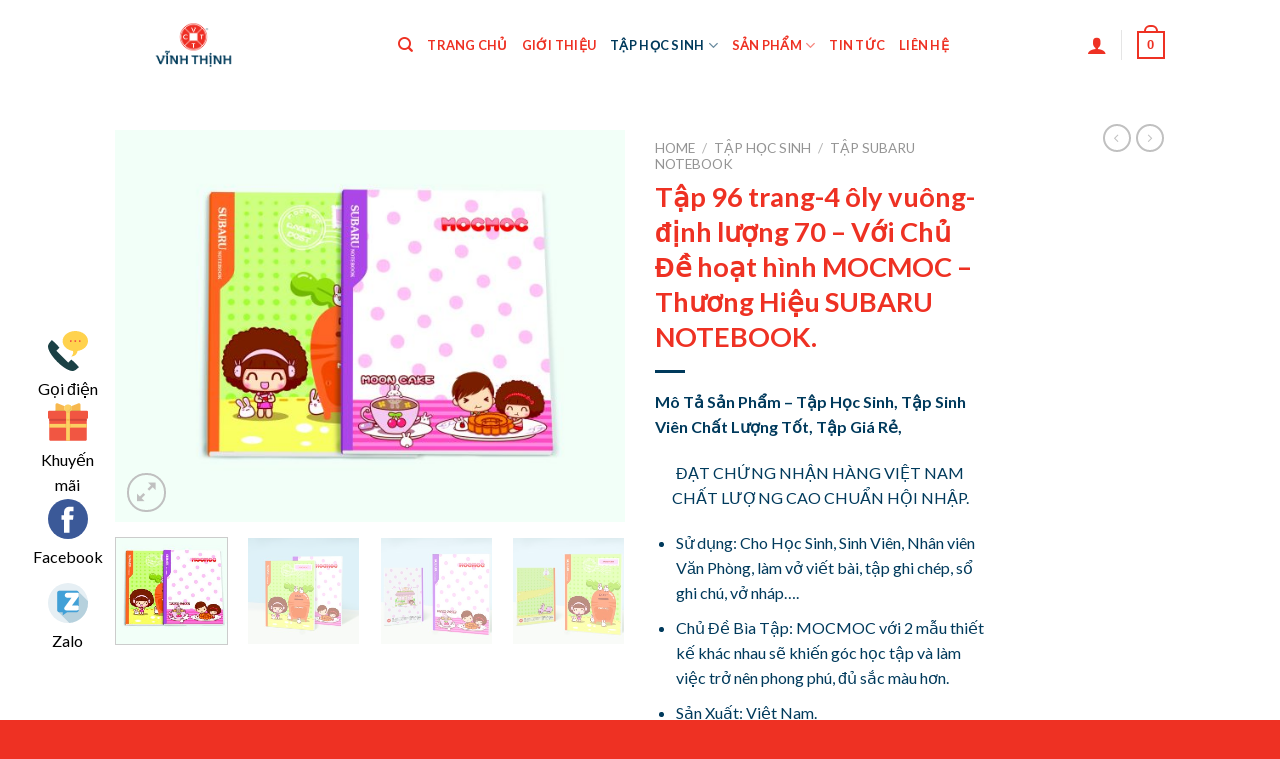

--- FILE ---
content_type: text/html; charset=UTF-8
request_url: https://vinhthinhpaper.vn/product/tap-96-trang-4-oly-vuong-dinh-luong-70-voi-chu-de-hoat-hinh-mocmoc-thuong-hieu-subaru-notebook-hang-viet-nam-chat-luong-cao-chuan-hoi-nhap/
body_size: 31949
content:
<!DOCTYPE html>
<!--[if IE 9 ]> <html lang="vi" class="ie9 loading-site no-js"> <![endif]-->
<!--[if IE 8 ]> <html lang="vi" class="ie8 loading-site no-js"> <![endif]-->
<!--[if (gte IE 9)|!(IE)]><!--><html lang="vi" class="loading-site no-js"> <!--<![endif]-->
<head>
	<meta charset="UTF-8" />
	<link rel="profile" href="http://gmpg.org/xfn/11" />
	<link rel="pingback" href="https://vinhthinhpaper.vn/xmlrpc.php" />

	<script>(function(html){html.className = html.className.replace(/\bno-js\b/,'js')})(document.documentElement);</script>
<title>Tập 96 trang-4 ôly vuông-định lượng 70 &#8211; Với Chủ Đề hoạt hình MOCMOC &#8211; Thương Hiệu SUBARU NOTEBOOK. &#8211; Vĩnh Thịnh</title>
<meta name='robots' content='max-image-preview:large' />
	<style>img:is([sizes="auto" i], [sizes^="auto," i]) { contain-intrinsic-size: 3000px 1500px }</style>
	<meta name="viewport" content="width=device-width, initial-scale=1, maximum-scale=1" /><link rel='dns-prefetch' href='//cdn.jsdelivr.net' />
<link rel='dns-prefetch' href='//fonts.googleapis.com' />
<link rel="alternate" type="application/rss+xml" title="Dòng thông tin Vĩnh Thịnh &raquo;" href="https://vinhthinhpaper.vn/feed/" />
<link rel="alternate" type="application/rss+xml" title="Vĩnh Thịnh &raquo; Dòng bình luận" href="https://vinhthinhpaper.vn/comments/feed/" />
<link rel="alternate" type="application/rss+xml" title="Vĩnh Thịnh &raquo; Tập 96 trang-4 ôly vuông-định lượng 70 &#8211; Với Chủ Đề hoạt hình MOCMOC &#8211; Thương Hiệu SUBARU NOTEBOOK. Dòng bình luận" href="https://vinhthinhpaper.vn/product/tap-96-trang-4-oly-vuong-dinh-luong-70-voi-chu-de-hoat-hinh-mocmoc-thuong-hieu-subaru-notebook-hang-viet-nam-chat-luong-cao-chuan-hoi-nhap/feed/" />
<link rel="prefetch" href="https://vinhthinhpaper.vn/wp-content/themes/flatsome/assets/js/chunk.countup.fe2c1016.js" />
<link rel="prefetch" href="https://vinhthinhpaper.vn/wp-content/themes/flatsome/assets/js/chunk.sticky-sidebar.a58a6557.js" />
<link rel="prefetch" href="https://vinhthinhpaper.vn/wp-content/themes/flatsome/assets/js/chunk.tooltips.29144c1c.js" />
<link rel="prefetch" href="https://vinhthinhpaper.vn/wp-content/themes/flatsome/assets/js/chunk.vendors-popups.947eca5c.js" />
<link rel="prefetch" href="https://vinhthinhpaper.vn/wp-content/themes/flatsome/assets/js/chunk.vendors-slider.f0d2cbc9.js" />
<script type="text/javascript">
/* <![CDATA[ */
window._wpemojiSettings = {"baseUrl":"https:\/\/s.w.org\/images\/core\/emoji\/16.0.1\/72x72\/","ext":".png","svgUrl":"https:\/\/s.w.org\/images\/core\/emoji\/16.0.1\/svg\/","svgExt":".svg","source":{"concatemoji":"https:\/\/vinhthinhpaper.vn\/wp-includes\/js\/wp-emoji-release.min.js?ver=6.8.3"}};
/*! This file is auto-generated */
!function(s,n){var o,i,e;function c(e){try{var t={supportTests:e,timestamp:(new Date).valueOf()};sessionStorage.setItem(o,JSON.stringify(t))}catch(e){}}function p(e,t,n){e.clearRect(0,0,e.canvas.width,e.canvas.height),e.fillText(t,0,0);var t=new Uint32Array(e.getImageData(0,0,e.canvas.width,e.canvas.height).data),a=(e.clearRect(0,0,e.canvas.width,e.canvas.height),e.fillText(n,0,0),new Uint32Array(e.getImageData(0,0,e.canvas.width,e.canvas.height).data));return t.every(function(e,t){return e===a[t]})}function u(e,t){e.clearRect(0,0,e.canvas.width,e.canvas.height),e.fillText(t,0,0);for(var n=e.getImageData(16,16,1,1),a=0;a<n.data.length;a++)if(0!==n.data[a])return!1;return!0}function f(e,t,n,a){switch(t){case"flag":return n(e,"\ud83c\udff3\ufe0f\u200d\u26a7\ufe0f","\ud83c\udff3\ufe0f\u200b\u26a7\ufe0f")?!1:!n(e,"\ud83c\udde8\ud83c\uddf6","\ud83c\udde8\u200b\ud83c\uddf6")&&!n(e,"\ud83c\udff4\udb40\udc67\udb40\udc62\udb40\udc65\udb40\udc6e\udb40\udc67\udb40\udc7f","\ud83c\udff4\u200b\udb40\udc67\u200b\udb40\udc62\u200b\udb40\udc65\u200b\udb40\udc6e\u200b\udb40\udc67\u200b\udb40\udc7f");case"emoji":return!a(e,"\ud83e\udedf")}return!1}function g(e,t,n,a){var r="undefined"!=typeof WorkerGlobalScope&&self instanceof WorkerGlobalScope?new OffscreenCanvas(300,150):s.createElement("canvas"),o=r.getContext("2d",{willReadFrequently:!0}),i=(o.textBaseline="top",o.font="600 32px Arial",{});return e.forEach(function(e){i[e]=t(o,e,n,a)}),i}function t(e){var t=s.createElement("script");t.src=e,t.defer=!0,s.head.appendChild(t)}"undefined"!=typeof Promise&&(o="wpEmojiSettingsSupports",i=["flag","emoji"],n.supports={everything:!0,everythingExceptFlag:!0},e=new Promise(function(e){s.addEventListener("DOMContentLoaded",e,{once:!0})}),new Promise(function(t){var n=function(){try{var e=JSON.parse(sessionStorage.getItem(o));if("object"==typeof e&&"number"==typeof e.timestamp&&(new Date).valueOf()<e.timestamp+604800&&"object"==typeof e.supportTests)return e.supportTests}catch(e){}return null}();if(!n){if("undefined"!=typeof Worker&&"undefined"!=typeof OffscreenCanvas&&"undefined"!=typeof URL&&URL.createObjectURL&&"undefined"!=typeof Blob)try{var e="postMessage("+g.toString()+"("+[JSON.stringify(i),f.toString(),p.toString(),u.toString()].join(",")+"));",a=new Blob([e],{type:"text/javascript"}),r=new Worker(URL.createObjectURL(a),{name:"wpTestEmojiSupports"});return void(r.onmessage=function(e){c(n=e.data),r.terminate(),t(n)})}catch(e){}c(n=g(i,f,p,u))}t(n)}).then(function(e){for(var t in e)n.supports[t]=e[t],n.supports.everything=n.supports.everything&&n.supports[t],"flag"!==t&&(n.supports.everythingExceptFlag=n.supports.everythingExceptFlag&&n.supports[t]);n.supports.everythingExceptFlag=n.supports.everythingExceptFlag&&!n.supports.flag,n.DOMReady=!1,n.readyCallback=function(){n.DOMReady=!0}}).then(function(){return e}).then(function(){var e;n.supports.everything||(n.readyCallback(),(e=n.source||{}).concatemoji?t(e.concatemoji):e.wpemoji&&e.twemoji&&(t(e.twemoji),t(e.wpemoji)))}))}((window,document),window._wpemojiSettings);
/* ]]> */
</script>
<style id='wp-emoji-styles-inline-css' type='text/css'>

	img.wp-smiley, img.emoji {
		display: inline !important;
		border: none !important;
		box-shadow: none !important;
		height: 1em !important;
		width: 1em !important;
		margin: 0 0.07em !important;
		vertical-align: -0.1em !important;
		background: none !important;
		padding: 0 !important;
	}
</style>
<style id='wp-block-library-inline-css' type='text/css'>
:root{--wp-admin-theme-color:#007cba;--wp-admin-theme-color--rgb:0,124,186;--wp-admin-theme-color-darker-10:#006ba1;--wp-admin-theme-color-darker-10--rgb:0,107,161;--wp-admin-theme-color-darker-20:#005a87;--wp-admin-theme-color-darker-20--rgb:0,90,135;--wp-admin-border-width-focus:2px;--wp-block-synced-color:#7a00df;--wp-block-synced-color--rgb:122,0,223;--wp-bound-block-color:var(--wp-block-synced-color)}@media (min-resolution:192dpi){:root{--wp-admin-border-width-focus:1.5px}}.wp-element-button{cursor:pointer}:root{--wp--preset--font-size--normal:16px;--wp--preset--font-size--huge:42px}:root .has-very-light-gray-background-color{background-color:#eee}:root .has-very-dark-gray-background-color{background-color:#313131}:root .has-very-light-gray-color{color:#eee}:root .has-very-dark-gray-color{color:#313131}:root .has-vivid-green-cyan-to-vivid-cyan-blue-gradient-background{background:linear-gradient(135deg,#00d084,#0693e3)}:root .has-purple-crush-gradient-background{background:linear-gradient(135deg,#34e2e4,#4721fb 50%,#ab1dfe)}:root .has-hazy-dawn-gradient-background{background:linear-gradient(135deg,#faaca8,#dad0ec)}:root .has-subdued-olive-gradient-background{background:linear-gradient(135deg,#fafae1,#67a671)}:root .has-atomic-cream-gradient-background{background:linear-gradient(135deg,#fdd79a,#004a59)}:root .has-nightshade-gradient-background{background:linear-gradient(135deg,#330968,#31cdcf)}:root .has-midnight-gradient-background{background:linear-gradient(135deg,#020381,#2874fc)}.has-regular-font-size{font-size:1em}.has-larger-font-size{font-size:2.625em}.has-normal-font-size{font-size:var(--wp--preset--font-size--normal)}.has-huge-font-size{font-size:var(--wp--preset--font-size--huge)}.has-text-align-center{text-align:center}.has-text-align-left{text-align:left}.has-text-align-right{text-align:right}#end-resizable-editor-section{display:none}.aligncenter{clear:both}.items-justified-left{justify-content:flex-start}.items-justified-center{justify-content:center}.items-justified-right{justify-content:flex-end}.items-justified-space-between{justify-content:space-between}.screen-reader-text{border:0;clip-path:inset(50%);height:1px;margin:-1px;overflow:hidden;padding:0;position:absolute;width:1px;word-wrap:normal!important}.screen-reader-text:focus{background-color:#ddd;clip-path:none;color:#444;display:block;font-size:1em;height:auto;left:5px;line-height:normal;padding:15px 23px 14px;text-decoration:none;top:5px;width:auto;z-index:100000}html :where(.has-border-color){border-style:solid}html :where([style*=border-top-color]){border-top-style:solid}html :where([style*=border-right-color]){border-right-style:solid}html :where([style*=border-bottom-color]){border-bottom-style:solid}html :where([style*=border-left-color]){border-left-style:solid}html :where([style*=border-width]){border-style:solid}html :where([style*=border-top-width]){border-top-style:solid}html :where([style*=border-right-width]){border-right-style:solid}html :where([style*=border-bottom-width]){border-bottom-style:solid}html :where([style*=border-left-width]){border-left-style:solid}html :where(img[class*=wp-image-]){height:auto;max-width:100%}:where(figure){margin:0 0 1em}html :where(.is-position-sticky){--wp-admin--admin-bar--position-offset:var(--wp-admin--admin-bar--height,0px)}@media screen and (max-width:600px){html :where(.is-position-sticky){--wp-admin--admin-bar--position-offset:0px}}
</style>
<style id='classic-theme-styles-inline-css' type='text/css'>
/*! This file is auto-generated */
.wp-block-button__link{color:#fff;background-color:#32373c;border-radius:9999px;box-shadow:none;text-decoration:none;padding:calc(.667em + 2px) calc(1.333em + 2px);font-size:1.125em}.wp-block-file__button{background:#32373c;color:#fff;text-decoration:none}
</style>
<link rel='stylesheet' id='contact-form-7-css' href='https://vinhthinhpaper.vn/wp-content/plugins/contact-form-7/includes/css/styles.css?ver=5.6.4' type='text/css' media='all' />
<link rel='stylesheet' id='photoswipe-css' href='https://vinhthinhpaper.vn/wp-content/plugins/woocommerce/assets/css/photoswipe/photoswipe.min.css?ver=7.1.0' type='text/css' media='all' />
<link rel='stylesheet' id='photoswipe-default-skin-css' href='https://vinhthinhpaper.vn/wp-content/plugins/woocommerce/assets/css/photoswipe/default-skin/default-skin.min.css?ver=7.1.0' type='text/css' media='all' />
<style id='woocommerce-inline-inline-css' type='text/css'>
.woocommerce form .form-row .required { visibility: visible; }
</style>
<link rel='stylesheet' id='flatsome-main-css' href='https://vinhthinhpaper.vn/wp-content/themes/flatsome/assets/css/flatsome.css?ver=3.15.2' type='text/css' media='all' />
<style id='flatsome-main-inline-css' type='text/css'>
@font-face {
				font-family: "fl-icons";
				font-display: block;
				src: url(https://vinhthinhpaper.vn/wp-content/themes/flatsome/assets/css/icons/fl-icons.eot?v=3.15.2);
				src:
					url(https://vinhthinhpaper.vn/wp-content/themes/flatsome/assets/css/icons/fl-icons.eot#iefix?v=3.15.2) format("embedded-opentype"),
					url(https://vinhthinhpaper.vn/wp-content/themes/flatsome/assets/css/icons/fl-icons.woff2?v=3.15.2) format("woff2"),
					url(https://vinhthinhpaper.vn/wp-content/themes/flatsome/assets/css/icons/fl-icons.ttf?v=3.15.2) format("truetype"),
					url(https://vinhthinhpaper.vn/wp-content/themes/flatsome/assets/css/icons/fl-icons.woff?v=3.15.2) format("woff"),
					url(https://vinhthinhpaper.vn/wp-content/themes/flatsome/assets/css/icons/fl-icons.svg?v=3.15.2#fl-icons) format("svg");
			}
</style>
<link rel='stylesheet' id='flatsome-shop-css' href='https://vinhthinhpaper.vn/wp-content/themes/flatsome/assets/css/flatsome-shop.css?ver=3.15.2' type='text/css' media='all' />
<link rel='stylesheet' id='flatsome-style-css' href='https://vinhthinhpaper.vn/wp-content/themes/flatsome-child/style.css?ver=3.0' type='text/css' media='all' />
<link rel='stylesheet' id='flatsome-googlefonts-css' href='//fonts.googleapis.com/css?family=Lato%3Aregular%2C700%2C400%2C700%7CDancing+Script%3Aregular%2C400&#038;display=swap&#038;ver=3.9' type='text/css' media='all' />
<script type="text/javascript">
            window._nslDOMReady = function (callback) {
                if ( document.readyState === "complete" || document.readyState === "interactive" ) {
                    callback();
                } else {
                    document.addEventListener( "DOMContentLoaded", callback );
                }
            };
            </script><script type="text/javascript" src="https://vinhthinhpaper.vn/wp-includes/js/jquery/jquery.min.js?ver=3.7.1" id="jquery-core-js"></script>
<script type="text/javascript" src="https://vinhthinhpaper.vn/wp-includes/js/jquery/jquery-migrate.min.js?ver=3.4.1" id="jquery-migrate-js"></script>
<link rel="https://api.w.org/" href="https://vinhthinhpaper.vn/wp-json/" /><link rel="alternate" title="JSON" type="application/json" href="https://vinhthinhpaper.vn/wp-json/wp/v2/product/922" /><link rel="EditURI" type="application/rsd+xml" title="RSD" href="https://vinhthinhpaper.vn/xmlrpc.php?rsd" />
<meta name="generator" content="WordPress 6.8.3" />
<meta name="generator" content="WooCommerce 7.1.0" />
<link rel="canonical" href="https://vinhthinhpaper.vn/product/tap-96-trang-4-oly-vuong-dinh-luong-70-voi-chu-de-hoat-hinh-mocmoc-thuong-hieu-subaru-notebook-hang-viet-nam-chat-luong-cao-chuan-hoi-nhap/" />
<link rel='shortlink' href='https://vinhthinhpaper.vn/?p=922' />
<link rel="alternate" title="oNhúng (JSON)" type="application/json+oembed" href="https://vinhthinhpaper.vn/wp-json/oembed/1.0/embed?url=https%3A%2F%2Fvinhthinhpaper.vn%2Fproduct%2Ftap-96-trang-4-oly-vuong-dinh-luong-70-voi-chu-de-hoat-hinh-mocmoc-thuong-hieu-subaru-notebook-hang-viet-nam-chat-luong-cao-chuan-hoi-nhap%2F" />
<link rel="alternate" title="oNhúng (XML)" type="text/xml+oembed" href="https://vinhthinhpaper.vn/wp-json/oembed/1.0/embed?url=https%3A%2F%2Fvinhthinhpaper.vn%2Fproduct%2Ftap-96-trang-4-oly-vuong-dinh-luong-70-voi-chu-de-hoat-hinh-mocmoc-thuong-hieu-subaru-notebook-hang-viet-nam-chat-luong-cao-chuan-hoi-nhap%2F&#038;format=xml" />
<!-- Snippets by Add to All --><style>.bg{opacity: 0; transition: opacity 1s; -webkit-transition: opacity 1s;} .bg-loaded{opacity: 1;}</style><!--[if IE]><link rel="stylesheet" type="text/css" href="https://vinhthinhpaper.vn/wp-content/themes/flatsome/assets/css/ie-fallback.css"><script src="//cdnjs.cloudflare.com/ajax/libs/html5shiv/3.6.1/html5shiv.js"></script><script>var head = document.getElementsByTagName('head')[0],style = document.createElement('style');style.type = 'text/css';style.styleSheet.cssText = ':before,:after{content:none !important';head.appendChild(style);setTimeout(function(){head.removeChild(style);}, 0);</script><script src="https://vinhthinhpaper.vn/wp-content/themes/flatsome/assets/libs/ie-flexibility.js"></script><![endif]-->	<noscript><style>.woocommerce-product-gallery{ opacity: 1 !important; }</style></noscript>
	<link rel="icon" href="https://vinhthinhpaper.vn/wp-content/uploads/2022/02/cropped-flaticon-1-32x32.png" sizes="32x32" />
<link rel="icon" href="https://vinhthinhpaper.vn/wp-content/uploads/2022/02/cropped-flaticon-1-192x192.png" sizes="192x192" />
<link rel="apple-touch-icon" href="https://vinhthinhpaper.vn/wp-content/uploads/2022/02/cropped-flaticon-1-180x180.png" />
<meta name="msapplication-TileImage" content="https://vinhthinhpaper.vn/wp-content/uploads/2022/02/cropped-flaticon-1-270x270.png" />
<style id="custom-css" type="text/css">:root {--primary-color: #ee3123;}.header-main{height: 90px}#logo img{max-height: 90px}#logo{width:253px;}#logo a{max-width:250px;}.header-bottom{min-height: 55px}.header-top{min-height: 57px}.transparent .header-main{height: 90px}.transparent #logo img{max-height: 90px}.has-transparent + .page-title:first-of-type,.has-transparent + #main > .page-title,.has-transparent + #main > div > .page-title,.has-transparent + #main .page-header-wrapper:first-of-type .page-title{padding-top: 90px;}.transparent .header-wrapper{background-color: #003a5c!important;}.transparent .top-divider{display: none;}.header.show-on-scroll,.stuck .header-main{height:70px!important}.stuck #logo img{max-height: 70px!important}.header-bg-color {background-color: rgba(255,255,255,0.9)}.header-bottom {background-color: #f1f1f1}.top-bar-nav > li > a{line-height: 16px }.header-main .nav > li > a{line-height: 16px }.stuck .header-main .nav > li > a{line-height: 50px }.header-bottom-nav > li > a{line-height: 16px }@media (max-width: 549px) {.header-main{height: 70px}#logo img{max-height: 70px}}.nav-dropdown{font-size:100%}/* Color */.accordion-title.active, .has-icon-bg .icon .icon-inner,.logo a, .primary.is-underline, .primary.is-link, .badge-outline .badge-inner, .nav-outline > li.active> a,.nav-outline >li.active > a, .cart-icon strong,[data-color='primary'], .is-outline.primary{color: #ee3123;}/* Color !important */[data-text-color="primary"]{color: #ee3123!important;}/* Background Color */[data-text-bg="primary"]{background-color: #ee3123;}/* Background */.scroll-to-bullets a,.featured-title, .label-new.menu-item > a:after, .nav-pagination > li > .current,.nav-pagination > li > span:hover,.nav-pagination > li > a:hover,.has-hover:hover .badge-outline .badge-inner,button[type="submit"], .button.wc-forward:not(.checkout):not(.checkout-button), .button.submit-button, .button.primary:not(.is-outline),.featured-table .title,.is-outline:hover, .has-icon:hover .icon-label,.nav-dropdown-bold .nav-column li > a:hover, .nav-dropdown.nav-dropdown-bold > li > a:hover, .nav-dropdown-bold.dark .nav-column li > a:hover, .nav-dropdown.nav-dropdown-bold.dark > li > a:hover, .header-vertical-menu__opener ,.is-outline:hover, .tagcloud a:hover,.grid-tools a, input[type='submit']:not(.is-form), .box-badge:hover .box-text, input.button.alt,.nav-box > li > a:hover,.nav-box > li.active > a,.nav-pills > li.active > a ,.current-dropdown .cart-icon strong, .cart-icon:hover strong, .nav-line-bottom > li > a:before, .nav-line-grow > li > a:before, .nav-line > li > a:before,.banner, .header-top, .slider-nav-circle .flickity-prev-next-button:hover svg, .slider-nav-circle .flickity-prev-next-button:hover .arrow, .primary.is-outline:hover, .button.primary:not(.is-outline), input[type='submit'].primary, input[type='submit'].primary, input[type='reset'].button, input[type='button'].primary, .badge-inner{background-color: #ee3123;}/* Border */.nav-vertical.nav-tabs > li.active > a,.scroll-to-bullets a.active,.nav-pagination > li > .current,.nav-pagination > li > span:hover,.nav-pagination > li > a:hover,.has-hover:hover .badge-outline .badge-inner,.accordion-title.active,.featured-table,.is-outline:hover, .tagcloud a:hover,blockquote, .has-border, .cart-icon strong:after,.cart-icon strong,.blockUI:before, .processing:before,.loading-spin, .slider-nav-circle .flickity-prev-next-button:hover svg, .slider-nav-circle .flickity-prev-next-button:hover .arrow, .primary.is-outline:hover{border-color: #ee3123}.nav-tabs > li.active > a{border-top-color: #ee3123}.widget_shopping_cart_content .blockUI.blockOverlay:before { border-left-color: #ee3123 }.woocommerce-checkout-review-order .blockUI.blockOverlay:before { border-left-color: #ee3123 }/* Fill */.slider .flickity-prev-next-button:hover svg,.slider .flickity-prev-next-button:hover .arrow{fill: #ee3123;}/* Background Color */[data-icon-label]:after, .secondary.is-underline:hover,.secondary.is-outline:hover,.icon-label,.button.secondary:not(.is-outline),.button.alt:not(.is-outline), .badge-inner.on-sale, .button.checkout, .single_add_to_cart_button, .current .breadcrumb-step{ background-color:#003a5c; }[data-text-bg="secondary"]{background-color: #003a5c;}/* Color */.secondary.is-underline,.secondary.is-link, .secondary.is-outline,.stars a.active, .star-rating:before, .woocommerce-page .star-rating:before,.star-rating span:before, .color-secondary{color: #003a5c}/* Color !important */[data-text-color="secondary"]{color: #003a5c!important;}/* Border */.secondary.is-outline:hover{border-color:#003a5c}body{font-size: 100%;}body{font-family:"Lato", sans-serif}body{font-weight: 400}body{color: #003a5c}.nav > li > a {font-family:"Lato", sans-serif;}.mobile-sidebar-levels-2 .nav > li > ul > li > a {font-family:"Lato", sans-serif;}.nav > li > a {font-weight: 700;}.mobile-sidebar-levels-2 .nav > li > ul > li > a {font-weight: 700;}h1,h2,h3,h4,h5,h6,.heading-font, .off-canvas-center .nav-sidebar.nav-vertical > li > a{font-family: "Lato", sans-serif;}h1,h2,h3,h4,h5,h6,.heading-font,.banner h1,.banner h2{font-weight: 700;}h1,h2,h3,h4,h5,h6,.heading-font{color: #ee3123;}.alt-font{font-family: "Dancing Script", sans-serif;}.alt-font{font-weight: 400!important;}.header:not(.transparent) .header-nav-main.nav > li > a {color: #ee3123;}.header:not(.transparent) .header-nav-main.nav > li > a:hover,.header:not(.transparent) .header-nav-main.nav > li.active > a,.header:not(.transparent) .header-nav-main.nav > li.current > a,.header:not(.transparent) .header-nav-main.nav > li > a.active,.header:not(.transparent) .header-nav-main.nav > li > a.current{color: #003a5c;}.header-nav-main.nav-line-bottom > li > a:before,.header-nav-main.nav-line-grow > li > a:before,.header-nav-main.nav-line > li > a:before,.header-nav-main.nav-box > li > a:hover,.header-nav-main.nav-box > li.active > a,.header-nav-main.nav-pills > li > a:hover,.header-nav-main.nav-pills > li.active > a{color:#FFF!important;background-color: #003a5c;}.widget a{color: #e70303;}.widget a:hover{color: #bcbcbc;}.widget .tagcloud a:hover{border-color: #bcbcbc; background-color: #bcbcbc;}.is-divider{background-color: #003a5c;}.shop-page-title.featured-title .title-bg{ background-image: url(https://vinhthinhpaper.vn/wp-content/uploads/2022/02/2-6-scaled.jpg)!important;}@media screen and (min-width: 550px){.products .box-vertical .box-image{min-width: 300px!important;width: 300px!important;}}.footer-2{background-color: #003a5c}.absolute-footer, html{background-color: #ee3123}/* Custom CSS *//* slide num */.flickity-page-dots {bottom: 10px; /* dot num */}.flickity-page-dots .dot {background: rgba(255, 255, 255, 0.7); }.flickity-page-dots .dot.is-selected {    background: white; }/**/.header-main {    height: 180px !important;}#logo img {    max-height: 178px !important;}.label-new.menu-item > a:after{content:"New";}.label-hot.menu-item > a:after{content:"Hot";}.label-sale.menu-item > a:after{content:"Sale";}.label-popular.menu-item > a:after{content:"Popular";}</style>		<style type="text/css" id="wp-custom-css">
			.tab-tt-footer {
    position: fixed;
    bottom: 1cm; 
    left: 1cm; 
    z-index: 9999; 
    background-color: transparent; 
}

.tab-tt-footer ul {
    list-style: none;
    padding: 0;
    margin: 0;
}

.tab-tt-footer li {
    margin: 24px 0; 
}

.tab-tt-footer a {
    display: flex;
    flex-direction: column; 
    align-items: center; 
    justify-content: center; 
    width: 60px; 
    height: 60px; 
    text-align: center;
    color: #000; 
    transition: transform 0.3s; /* animation for hover */
}

.tab-tt-footer a:hover {
    transform: scale(1.1); /*zoom out animation for hover */
}

.tab-tt-footer img {
    width: 40px; /* set width for image */
    height: 40px; /* set height for image */
    margin-bottom: 5px; /* distance of text and img */

blockquote {
    font-family: 'Tahoma', sans-serif !important; /* using !important to overrid property object */
}
	
		</style>
		</head>

<body class="wp-singular product-template-default single single-product postid-922 wp-theme-flatsome wp-child-theme-flatsome-child theme-flatsome woocommerce woocommerce-page woocommerce-no-js full-width lightbox nav-dropdown-has-arrow nav-dropdown-has-shadow nav-dropdown-has-border">


<a class="skip-link screen-reader-text" href="#main">Skip to content</a>

<div id="wrapper">

	
	<header id="header" class="header has-sticky sticky-jump">
		<div class="header-wrapper">
			<div id="masthead" class="header-main ">
      <div class="header-inner flex-row container logo-left medium-logo-center" role="navigation">

          <!-- Logo -->
          <div id="logo" class="flex-col logo">
            
<!-- Header logo -->
<a href="https://vinhthinhpaper.vn/" title="Vĩnh Thịnh - Công ty Giấy Vĩnh Thịnh" rel="home">
		<img width="1020" height="585" src="https://vinhthinhpaper.vn/wp-content/uploads/2022/02/VinhThinh_logo_final-nho-1396x800.png" class="header_logo header-logo" alt="Vĩnh Thịnh"/><img  width="1020" height="585" src="https://vinhthinhpaper.vn/wp-content/uploads/2022/02/VinhThinh_logo_final-nho-1396x800.png" class="header-logo-dark" alt="Vĩnh Thịnh"/></a>
          </div>

          <!-- Mobile Left Elements -->
          <div class="flex-col show-for-medium flex-left">
            <ul class="mobile-nav nav nav-left ">
              <li class="nav-icon has-icon">
  		<a href="#" data-open="#main-menu" data-pos="left" data-bg="main-menu-overlay" data-color="" class="is-small" aria-label="Menu" aria-controls="main-menu" aria-expanded="false">
		
		  <i class="icon-menu" ></i>
		  		</a>
	</li>            </ul>
          </div>

          <!-- Left Elements -->
          <div class="flex-col hide-for-medium flex-left
            flex-grow">
            <ul class="header-nav header-nav-main nav nav-left  nav-uppercase" >
              <li class="header-search header-search-dropdown has-icon has-dropdown menu-item-has-children">
		<a href="#" aria-label="Search" class="is-small"><i class="icon-search" ></i></a>
		<ul class="nav-dropdown nav-dropdown-default">
	 	<li class="header-search-form search-form html relative has-icon">
	<div class="header-search-form-wrapper">
		<div class="searchform-wrapper ux-search-box relative is-normal"><form role="search" method="get" class="searchform" action="https://vinhthinhpaper.vn/">
	<div class="flex-row relative">
						<div class="flex-col flex-grow">
			<label class="screen-reader-text" for="woocommerce-product-search-field-0">Search for:</label>
			<input type="search" id="woocommerce-product-search-field-0" class="search-field mb-0" placeholder="Search&hellip;" value="" name="s" />
			<input type="hidden" name="post_type" value="product" />
					</div>
		<div class="flex-col">
			<button type="submit" value="Search" class="ux-search-submit submit-button secondary button icon mb-0" aria-label="Submit">
				<i class="icon-search" ></i>			</button>
		</div>
	</div>
	<div class="live-search-results text-left z-top"></div>
</form>
</div>	</div>
</li>	</ul>
</li>
<li id="menu-item-434" class="menu-item menu-item-type-post_type menu-item-object-page menu-item-home menu-item-434 menu-item-design-default"><a href="https://vinhthinhpaper.vn/" class="nav-top-link">TRANG CHỦ</a></li>
<li id="menu-item-435" class="menu-item menu-item-type-post_type menu-item-object-page menu-item-435 menu-item-design-default"><a href="https://vinhthinhpaper.vn/gioi-thieu/" class="nav-top-link">GIỚI THIỆU</a></li>
<li id="menu-item-544" class="menu-item menu-item-type-taxonomy menu-item-object-product_cat current-product-ancestor current-menu-parent current-product-parent menu-item-has-children menu-item-544 active menu-item-design-default has-dropdown"><a href="https://vinhthinhpaper.vn/product-category/tap-hoc-sinh/" class="nav-top-link">Tập học sinh<i class="icon-angle-down" ></i></a>
<ul class="sub-menu nav-dropdown nav-dropdown-default">
	<li id="menu-item-545" class="menu-item menu-item-type-taxonomy menu-item-object-product_cat menu-item-has-children menu-item-545 nav-dropdown-col"><a href="https://vinhthinhpaper.vn/product-category/tap-hoc-sinh/tap-gia-cong-tap-du-an/">Tập gia công / tập dự án</a>
	<ul class="sub-menu nav-column nav-dropdown-default">
		<li id="menu-item-546" class="menu-item menu-item-type-taxonomy menu-item-object-product_cat current-product-ancestor current-menu-parent current-product-parent menu-item-546 active"><a href="https://vinhthinhpaper.vn/product-category/tap-hoc-sinh/tap-subaru-notebook/">Tập Subaru Notebook</a></li>
	</ul>
</li>
</ul>
</li>
<li id="menu-item-547" class="menu-item menu-item-type-post_type menu-item-object-page menu-item-has-children current_page_parent menu-item-547 menu-item-design-default has-dropdown"><a href="https://vinhthinhpaper.vn/shop/" class="nav-top-link">Sản phẩm<i class="icon-angle-down" ></i></a>
<ul class="sub-menu nav-dropdown nav-dropdown-default">
	<li id="menu-item-548" class="menu-item menu-item-type-taxonomy menu-item-object-product_cat menu-item-548"><a href="https://vinhthinhpaper.vn/product-category/giay-in-giay-photo/">Giấy in &amp; giấy photo</a></li>
	<li id="menu-item-549" class="menu-item menu-item-type-taxonomy menu-item-object-product_cat menu-item-549"><a href="https://vinhthinhpaper.vn/product-category/van-phong-pham/">Văn phòng phẩm</a></li>
</ul>
</li>
<li id="menu-item-550" class="menu-item menu-item-type-post_type menu-item-object-page menu-item-550 menu-item-design-default"><a href="https://vinhthinhpaper.vn/blog/" class="nav-top-link">Tin Tức</a></li>
<li id="menu-item-476" class="menu-item menu-item-type-post_type menu-item-object-page menu-item-476 menu-item-design-default"><a href="https://vinhthinhpaper.vn/lien-he/" class="nav-top-link">LIÊN HỆ</a></li>
            </ul>
          </div>

          <!-- Right Elements -->
          <div class="flex-col hide-for-medium flex-right">
            <ul class="header-nav header-nav-main nav nav-right  nav-uppercase">
              <li class="account-item has-icon
    "
>

<a href="https://vinhthinhpaper.vn/my-account/"
    class="nav-top-link nav-top-not-logged-in "
    data-open="#login-form-popup"  >
  <i class="icon-user" ></i>
</a>



</li>
<li class="header-divider"></li><li class="cart-item has-icon has-dropdown">

<a href="https://vinhthinhpaper.vn/cart/" title="Cart" class="header-cart-link is-small">



    <span class="cart-icon image-icon">
    <strong>0</strong>
  </span>
  </a>

 <ul class="nav-dropdown nav-dropdown-default">
    <li class="html widget_shopping_cart">
      <div class="widget_shopping_cart_content">
        

	<p class="woocommerce-mini-cart__empty-message">No products in the cart.</p>


      </div>
    </li>
     </ul>

</li>
            </ul>
          </div>

          <!-- Mobile Right Elements -->
          <div class="flex-col show-for-medium flex-right">
            <ul class="mobile-nav nav nav-right ">
              <li class="cart-item has-icon">

      <a href="https://vinhthinhpaper.vn/cart/" class="header-cart-link off-canvas-toggle nav-top-link is-small" data-open="#cart-popup" data-class="off-canvas-cart" title="Cart" data-pos="right">
  
    <span class="cart-icon image-icon">
    <strong>0</strong>
  </span>
  </a>


  <!-- Cart Sidebar Popup -->
  <div id="cart-popup" class="mfp-hide widget_shopping_cart">
  <div class="cart-popup-inner inner-padding">
      <div class="cart-popup-title text-center">
          <h4 class="uppercase">Cart</h4>
          <div class="is-divider"></div>
      </div>
      <div class="widget_shopping_cart_content">
          

	<p class="woocommerce-mini-cart__empty-message">No products in the cart.</p>


      </div>
             <div class="cart-sidebar-content relative"></div>  </div>
  </div>

</li>
            </ul>
          </div>

      </div>
     
      </div>
<div class="header-bg-container fill"><div class="header-bg-image fill"></div><div class="header-bg-color fill"></div></div>		</div>
	</header>

	
	<main id="main" class="">

	<div class="shop-container">
		
			<div class="container">
	<div class="woocommerce-notices-wrapper"></div></div>
<div id="product-922" class="product type-product post-922 status-publish first instock product_cat-tap-hoc-sinh product_cat-tap-subaru-notebook product_tag-becap1viettapgi product_tag-belop1viettapgi product_tag-belop1vietvogi product_tag-dodunghocsinh product_tag-dodunghoctap product_tag-giaynhap product_tag-giayve product_tag-hocsinhcap1viettapgi product_tag-hocsinhcap1vietvogi product_tag-hocsinhlop1viettapgi product_tag-hocsinhlop1vietvogi product_tag-hocsinhlop2viettapgi product_tag-hocsinhlop5viettapgi product_tag-hocsinhlop5vietvogi product_tag-tap-dep product_tag-tap-gia-re product_tag-tap-hoc-sinh product_tag-tap-sinh-vien product_tag-tapday product_tag-tapgiare product_tag-taphocsinh product_tag-tapsinhvien product_tag-taptot product_tag-tapve product_tag-tapviet product_tag-vo-dep product_tag-vo-gia-re product_tag-vo-hoc-sinh product_tag-vo-sinh-vien product_tag-vochohocsinhcap1 product_tag-vochohocsinhlop1 product_tag-vochohocsinhlop5 product_tag-voday product_tag-vogiare product_tag-vohocsinh product_tag-vonhap product_tag-vosinhchudep product_tag-vosinhvien product_tag-votapviet product_tag-votot has-post-thumbnail shipping-taxable product-type-simple">
	<div class="product-container">

<div class="product-main">
	<div class="row content-row mb-0">

		<div class="product-gallery col large-6">
		
<div class="product-images relative mb-half has-hover woocommerce-product-gallery woocommerce-product-gallery--with-images woocommerce-product-gallery--columns-4 images" data-columns="4">

  <div class="badge-container is-larger absolute left top z-1">
</div>

  <div class="image-tools absolute top show-on-hover right z-3">
      </div>

  <figure class="woocommerce-product-gallery__wrapper product-gallery-slider slider slider-nav-small mb-half"
        data-flickity-options='{
                "cellAlign": "center",
                "wrapAround": true,
                "autoPlay": false,
                "prevNextButtons":true,
                "adaptiveHeight": true,
                "imagesLoaded": true,
                "lazyLoad": 1,
                "dragThreshold" : 15,
                "pageDots": false,
                "rightToLeft": false       }'>
    <div data-thumb="https://vinhthinhpaper.vn/wp-content/uploads/2022/02/2-6-100x100.jpg" data-thumb-alt="" class="woocommerce-product-gallery__image slide first"><a href="https://vinhthinhpaper.vn/wp-content/uploads/2022/02/2-6-scaled.jpg"><img width="600" height="461" src="https://vinhthinhpaper.vn/wp-content/uploads/2022/02/2-6-600x461.jpg" class="wp-post-image skip-lazy" alt="" title="2" data-caption="" data-src="https://vinhthinhpaper.vn/wp-content/uploads/2022/02/2-6-scaled.jpg" data-large_image="https://vinhthinhpaper.vn/wp-content/uploads/2022/02/2-6-scaled.jpg" data-large_image_width="2560" data-large_image_height="1969" decoding="async" fetchpriority="high" srcset="https://vinhthinhpaper.vn/wp-content/uploads/2022/02/2-6-600x461.jpg 600w, https://vinhthinhpaper.vn/wp-content/uploads/2022/02/2-6-520x400.jpg 520w, https://vinhthinhpaper.vn/wp-content/uploads/2022/02/2-6-1040x800.jpg 1040w, https://vinhthinhpaper.vn/wp-content/uploads/2022/02/2-6-768x591.jpg 768w, https://vinhthinhpaper.vn/wp-content/uploads/2022/02/2-6-1536x1181.jpg 1536w, https://vinhthinhpaper.vn/wp-content/uploads/2022/02/2-6-2048x1575.jpg 2048w" sizes="(max-width: 600px) 100vw, 600px" /></a></div><div data-thumb="https://vinhthinhpaper.vn/wp-content/uploads/2022/02/3-5-100x100.jpg" data-thumb-alt="" class="woocommerce-product-gallery__image slide"><a href="https://vinhthinhpaper.vn/wp-content/uploads/2022/02/3-5-scaled.jpg"><img width="600" height="461" src="https://vinhthinhpaper.vn/wp-content/uploads/2022/02/3-5-600x461.jpg" class="skip-lazy" alt="" title="3" data-caption="" data-src="https://vinhthinhpaper.vn/wp-content/uploads/2022/02/3-5-scaled.jpg" data-large_image="https://vinhthinhpaper.vn/wp-content/uploads/2022/02/3-5-scaled.jpg" data-large_image_width="2560" data-large_image_height="1969" decoding="async" srcset="https://vinhthinhpaper.vn/wp-content/uploads/2022/02/3-5-600x461.jpg 600w, https://vinhthinhpaper.vn/wp-content/uploads/2022/02/3-5-520x400.jpg 520w, https://vinhthinhpaper.vn/wp-content/uploads/2022/02/3-5-1040x800.jpg 1040w, https://vinhthinhpaper.vn/wp-content/uploads/2022/02/3-5-768x591.jpg 768w, https://vinhthinhpaper.vn/wp-content/uploads/2022/02/3-5-1536x1181.jpg 1536w, https://vinhthinhpaper.vn/wp-content/uploads/2022/02/3-5-2048x1575.jpg 2048w" sizes="(max-width: 600px) 100vw, 600px" /></a></div><div data-thumb="https://vinhthinhpaper.vn/wp-content/uploads/2022/02/M4-2-100x100.jpg" data-thumb-alt="" class="woocommerce-product-gallery__image slide"><a href="https://vinhthinhpaper.vn/wp-content/uploads/2022/02/M4-2-scaled.jpg"><img width="600" height="461" src="https://vinhthinhpaper.vn/wp-content/uploads/2022/02/M4-2-600x461.jpg" class="skip-lazy" alt="" title="M4" data-caption="" data-src="https://vinhthinhpaper.vn/wp-content/uploads/2022/02/M4-2-scaled.jpg" data-large_image="https://vinhthinhpaper.vn/wp-content/uploads/2022/02/M4-2-scaled.jpg" data-large_image_width="2560" data-large_image_height="1969" decoding="async" srcset="https://vinhthinhpaper.vn/wp-content/uploads/2022/02/M4-2-600x461.jpg 600w, https://vinhthinhpaper.vn/wp-content/uploads/2022/02/M4-2-520x400.jpg 520w, https://vinhthinhpaper.vn/wp-content/uploads/2022/02/M4-2-1040x800.jpg 1040w, https://vinhthinhpaper.vn/wp-content/uploads/2022/02/M4-2-768x591.jpg 768w, https://vinhthinhpaper.vn/wp-content/uploads/2022/02/M4-2-1536x1181.jpg 1536w, https://vinhthinhpaper.vn/wp-content/uploads/2022/02/M4-2-2048x1575.jpg 2048w" sizes="(max-width: 600px) 100vw, 600px" /></a></div><div data-thumb="https://vinhthinhpaper.vn/wp-content/uploads/2022/02/M2-2-100x100.jpg" data-thumb-alt="" class="woocommerce-product-gallery__image slide"><a href="https://vinhthinhpaper.vn/wp-content/uploads/2022/02/M2-2-scaled.jpg"><img width="600" height="461" src="https://vinhthinhpaper.vn/wp-content/uploads/2022/02/M2-2-600x461.jpg" class="skip-lazy" alt="" title="M2" data-caption="" data-src="https://vinhthinhpaper.vn/wp-content/uploads/2022/02/M2-2-scaled.jpg" data-large_image="https://vinhthinhpaper.vn/wp-content/uploads/2022/02/M2-2-scaled.jpg" data-large_image_width="2560" data-large_image_height="1969" decoding="async" loading="lazy" srcset="https://vinhthinhpaper.vn/wp-content/uploads/2022/02/M2-2-600x461.jpg 600w, https://vinhthinhpaper.vn/wp-content/uploads/2022/02/M2-2-520x400.jpg 520w, https://vinhthinhpaper.vn/wp-content/uploads/2022/02/M2-2-1040x800.jpg 1040w, https://vinhthinhpaper.vn/wp-content/uploads/2022/02/M2-2-768x591.jpg 768w, https://vinhthinhpaper.vn/wp-content/uploads/2022/02/M2-2-1536x1181.jpg 1536w, https://vinhthinhpaper.vn/wp-content/uploads/2022/02/M2-2-2048x1575.jpg 2048w" sizes="auto, (max-width: 600px) 100vw, 600px" /></a></div><div data-thumb="https://vinhthinhpaper.vn/wp-content/uploads/2022/02/2-6-100x100.jpg" data-thumb-alt="" class="woocommerce-product-gallery__image slide"><a href="https://vinhthinhpaper.vn/wp-content/uploads/2022/02/2-6-scaled.jpg"><img width="600" height="461" src="https://vinhthinhpaper.vn/wp-content/uploads/2022/02/2-6-600x461.jpg" class="skip-lazy" alt="" title="2" data-caption="" data-src="https://vinhthinhpaper.vn/wp-content/uploads/2022/02/2-6-scaled.jpg" data-large_image="https://vinhthinhpaper.vn/wp-content/uploads/2022/02/2-6-scaled.jpg" data-large_image_width="2560" data-large_image_height="1969" decoding="async" loading="lazy" srcset="https://vinhthinhpaper.vn/wp-content/uploads/2022/02/2-6-600x461.jpg 600w, https://vinhthinhpaper.vn/wp-content/uploads/2022/02/2-6-520x400.jpg 520w, https://vinhthinhpaper.vn/wp-content/uploads/2022/02/2-6-1040x800.jpg 1040w, https://vinhthinhpaper.vn/wp-content/uploads/2022/02/2-6-768x591.jpg 768w, https://vinhthinhpaper.vn/wp-content/uploads/2022/02/2-6-1536x1181.jpg 1536w, https://vinhthinhpaper.vn/wp-content/uploads/2022/02/2-6-2048x1575.jpg 2048w" sizes="auto, (max-width: 600px) 100vw, 600px" /></a></div><div data-thumb="https://vinhthinhpaper.vn/wp-content/uploads/2022/02/ao-trang-den-truong-100x100.jpg" data-thumb-alt="" class="woocommerce-product-gallery__image slide"><a href="https://vinhthinhpaper.vn/wp-content/uploads/2022/02/ao-trang-den-truong.jpg"><img width="586" height="395" src="https://vinhthinhpaper.vn/wp-content/uploads/2022/02/ao-trang-den-truong.jpg" class="skip-lazy" alt="" title="ao trang den truong" data-caption="" data-src="https://vinhthinhpaper.vn/wp-content/uploads/2022/02/ao-trang-den-truong.jpg" data-large_image="https://vinhthinhpaper.vn/wp-content/uploads/2022/02/ao-trang-den-truong.jpg" data-large_image_width="586" data-large_image_height="395" decoding="async" loading="lazy" /></a></div><div data-thumb="https://vinhthinhpaper.vn/wp-content/uploads/2022/02/MG_68351-100x100.jpg" data-thumb-alt="" class="woocommerce-product-gallery__image slide"><a href="https://vinhthinhpaper.vn/wp-content/uploads/2022/02/MG_68351.jpg"><img width="600" height="400" src="https://vinhthinhpaper.vn/wp-content/uploads/2022/02/MG_68351-600x400.jpg" class="skip-lazy" alt="" title="MG_68351" data-caption="" data-src="https://vinhthinhpaper.vn/wp-content/uploads/2022/02/MG_68351.jpg" data-large_image="https://vinhthinhpaper.vn/wp-content/uploads/2022/02/MG_68351.jpg" data-large_image_width="1600" data-large_image_height="1067" decoding="async" loading="lazy" srcset="https://vinhthinhpaper.vn/wp-content/uploads/2022/02/MG_68351-600x400.jpg 600w, https://vinhthinhpaper.vn/wp-content/uploads/2022/02/MG_68351-1200x800.jpg 1200w, https://vinhthinhpaper.vn/wp-content/uploads/2022/02/MG_68351-768x512.jpg 768w, https://vinhthinhpaper.vn/wp-content/uploads/2022/02/MG_68351-1536x1024.jpg 1536w, https://vinhthinhpaper.vn/wp-content/uploads/2022/02/MG_68351.jpg 1600w" sizes="auto, (max-width: 600px) 100vw, 600px" /></a></div><div data-thumb="https://vinhthinhpaper.vn/wp-content/uploads/2022/01/1.1.1.1-1-100x100.jpg" data-thumb-alt="" class="woocommerce-product-gallery__image slide"><a href="https://vinhthinhpaper.vn/wp-content/uploads/2022/01/1.1.1.1-1-scaled.jpg"><img width="600" height="275" src="https://vinhthinhpaper.vn/wp-content/uploads/2022/01/1.1.1.1-1-600x275.jpg" class="skip-lazy" alt="" title="1.1.1.1" data-caption="" data-src="https://vinhthinhpaper.vn/wp-content/uploads/2022/01/1.1.1.1-1-scaled.jpg" data-large_image="https://vinhthinhpaper.vn/wp-content/uploads/2022/01/1.1.1.1-1-scaled.jpg" data-large_image_width="2560" data-large_image_height="1172" decoding="async" loading="lazy" srcset="https://vinhthinhpaper.vn/wp-content/uploads/2022/01/1.1.1.1-1-600x275.jpg 600w, https://vinhthinhpaper.vn/wp-content/uploads/2022/01/1.1.1.1-1-800x366.jpg 800w, https://vinhthinhpaper.vn/wp-content/uploads/2022/01/1.1.1.1-1-1400x641.jpg 1400w, https://vinhthinhpaper.vn/wp-content/uploads/2022/01/1.1.1.1-1-768x352.jpg 768w, https://vinhthinhpaper.vn/wp-content/uploads/2022/01/1.1.1.1-1-1536x703.jpg 1536w, https://vinhthinhpaper.vn/wp-content/uploads/2022/01/1.1.1.1-1-2048x938.jpg 2048w" sizes="auto, (max-width: 600px) 100vw, 600px" /></a></div><div data-thumb="https://vinhthinhpaper.vn/wp-content/uploads/2022/02/1.2.3-100x100.jpg" data-thumb-alt="" class="woocommerce-product-gallery__image slide"><a href="https://vinhthinhpaper.vn/wp-content/uploads/2022/02/1.2.3.jpg"><img width="600" height="600" src="https://vinhthinhpaper.vn/wp-content/uploads/2022/02/1.2.3-600x600.jpg" class="skip-lazy" alt="" title="1.2.3" data-caption="" data-src="https://vinhthinhpaper.vn/wp-content/uploads/2022/02/1.2.3.jpg" data-large_image="https://vinhthinhpaper.vn/wp-content/uploads/2022/02/1.2.3.jpg" data-large_image_width="1280" data-large_image_height="1280" decoding="async" loading="lazy" srcset="https://vinhthinhpaper.vn/wp-content/uploads/2022/02/1.2.3-600x600.jpg 600w, https://vinhthinhpaper.vn/wp-content/uploads/2022/02/1.2.3-400x400.jpg 400w, https://vinhthinhpaper.vn/wp-content/uploads/2022/02/1.2.3-800x800.jpg 800w, https://vinhthinhpaper.vn/wp-content/uploads/2022/02/1.2.3-280x280.jpg 280w, https://vinhthinhpaper.vn/wp-content/uploads/2022/02/1.2.3-768x768.jpg 768w, https://vinhthinhpaper.vn/wp-content/uploads/2022/02/1.2.3-300x300.jpg 300w, https://vinhthinhpaper.vn/wp-content/uploads/2022/02/1.2.3-100x100.jpg 100w, https://vinhthinhpaper.vn/wp-content/uploads/2022/02/1.2.3.jpg 1280w" sizes="auto, (max-width: 600px) 100vw, 600px" /></a></div><div data-thumb="https://vinhthinhpaper.vn/wp-content/uploads/2022/02/08.02.2022-2-100x100.jpg" data-thumb-alt="" class="woocommerce-product-gallery__image slide"><a href="https://vinhthinhpaper.vn/wp-content/uploads/2022/02/08.02.2022-2.jpg"><img width="600" height="274" src="https://vinhthinhpaper.vn/wp-content/uploads/2022/02/08.02.2022-2-600x274.jpg" class="skip-lazy" alt="" title="08.02.2022" data-caption="" data-src="https://vinhthinhpaper.vn/wp-content/uploads/2022/02/08.02.2022-2.jpg" data-large_image="https://vinhthinhpaper.vn/wp-content/uploads/2022/02/08.02.2022-2.jpg" data-large_image_width="1125" data-large_image_height="513" decoding="async" loading="lazy" srcset="https://vinhthinhpaper.vn/wp-content/uploads/2022/02/08.02.2022-2-600x274.jpg 600w, https://vinhthinhpaper.vn/wp-content/uploads/2022/02/08.02.2022-2-800x365.jpg 800w, https://vinhthinhpaper.vn/wp-content/uploads/2022/02/08.02.2022-2-768x350.jpg 768w, https://vinhthinhpaper.vn/wp-content/uploads/2022/02/08.02.2022-2.jpg 1125w" sizes="auto, (max-width: 600px) 100vw, 600px" /></a></div><div data-thumb="https://vinhthinhpaper.vn/wp-content/uploads/2022/02/1.1.1-100x100.jpg" data-thumb-alt="" class="woocommerce-product-gallery__image slide"><a href="https://vinhthinhpaper.vn/wp-content/uploads/2022/02/1.1.1.jpg"><img width="600" height="450" src="https://vinhthinhpaper.vn/wp-content/uploads/2022/02/1.1.1-600x450.jpg" class="skip-lazy" alt="" title="1.1.1" data-caption="" data-src="https://vinhthinhpaper.vn/wp-content/uploads/2022/02/1.1.1.jpg" data-large_image="https://vinhthinhpaper.vn/wp-content/uploads/2022/02/1.1.1.jpg" data-large_image_width="945" data-large_image_height="709" decoding="async" loading="lazy" srcset="https://vinhthinhpaper.vn/wp-content/uploads/2022/02/1.1.1-600x450.jpg 600w, https://vinhthinhpaper.vn/wp-content/uploads/2022/02/1.1.1-533x400.jpg 533w, https://vinhthinhpaper.vn/wp-content/uploads/2022/02/1.1.1-768x576.jpg 768w, https://vinhthinhpaper.vn/wp-content/uploads/2022/02/1.1.1.jpg 945w" sizes="auto, (max-width: 600px) 100vw, 600px" /></a></div><div data-thumb="https://vinhthinhpaper.vn/wp-content/uploads/2022/02/3-3-100x100.jpg" data-thumb-alt="" class="woocommerce-product-gallery__image slide"><a href="https://vinhthinhpaper.vn/wp-content/uploads/2022/02/3-3.jpg"><img width="600" height="292" src="https://vinhthinhpaper.vn/wp-content/uploads/2022/02/3-3-600x292.jpg" class="skip-lazy" alt="" title="3" data-caption="" data-src="https://vinhthinhpaper.vn/wp-content/uploads/2022/02/3-3.jpg" data-large_image="https://vinhthinhpaper.vn/wp-content/uploads/2022/02/3-3.jpg" data-large_image_width="1316" data-large_image_height="640" decoding="async" loading="lazy" srcset="https://vinhthinhpaper.vn/wp-content/uploads/2022/02/3-3-600x292.jpg 600w, https://vinhthinhpaper.vn/wp-content/uploads/2022/02/3-3-800x389.jpg 800w, https://vinhthinhpaper.vn/wp-content/uploads/2022/02/3-3-768x373.jpg 768w, https://vinhthinhpaper.vn/wp-content/uploads/2022/02/3-3.jpg 1316w" sizes="auto, (max-width: 600px) 100vw, 600px" /></a></div>  </figure>

  <div class="image-tools absolute bottom left z-3">
        <a href="#product-zoom" class="zoom-button button is-outline circle icon tooltip hide-for-small" title="Zoom">
      <i class="icon-expand" ></i>    </a>
   </div>
</div>

	<div class="product-thumbnails thumbnails slider row row-small row-slider slider-nav-small small-columns-4"
		data-flickity-options='{
			"cellAlign": "left",
			"wrapAround": false,
			"autoPlay": false,
			"prevNextButtons": true,
			"asNavFor": ".product-gallery-slider",
			"percentPosition": true,
			"imagesLoaded": true,
			"pageDots": false,
			"rightToLeft": false,
			"contain": true
		}'>
					<div class="col is-nav-selected first">
				<a>
					<img src="https://vinhthinhpaper.vn/wp-content/uploads/2022/02/2-6-300x300.jpg" alt="" width="300" height="300" class="attachment-woocommerce_thumbnail" />				</a>
			</div><div class="col"><a><img src="https://vinhthinhpaper.vn/wp-content/uploads/2022/02/3-5-300x300.jpg" alt="" width="300" height="300"  class="attachment-woocommerce_thumbnail" /></a></div><div class="col"><a><img src="https://vinhthinhpaper.vn/wp-content/uploads/2022/02/M4-2-300x300.jpg" alt="" width="300" height="300"  class="attachment-woocommerce_thumbnail" /></a></div><div class="col"><a><img src="https://vinhthinhpaper.vn/wp-content/uploads/2022/02/M2-2-300x300.jpg" alt="" width="300" height="300"  class="attachment-woocommerce_thumbnail" /></a></div><div class="col"><a><img src="https://vinhthinhpaper.vn/wp-content/uploads/2022/02/2-6-300x300.jpg" alt="" width="300" height="300"  class="attachment-woocommerce_thumbnail" /></a></div><div class="col"><a><img src="https://vinhthinhpaper.vn/wp-content/uploads/2022/02/ao-trang-den-truong-300x300.jpg" alt="" width="300" height="300"  class="attachment-woocommerce_thumbnail" /></a></div><div class="col"><a><img src="https://vinhthinhpaper.vn/wp-content/uploads/2022/02/MG_68351-300x300.jpg" alt="" width="300" height="300"  class="attachment-woocommerce_thumbnail" /></a></div><div class="col"><a><img src="https://vinhthinhpaper.vn/wp-content/uploads/2022/01/1.1.1.1-1-300x300.jpg" alt="" width="300" height="300"  class="attachment-woocommerce_thumbnail" /></a></div><div class="col"><a><img src="https://vinhthinhpaper.vn/wp-content/uploads/2022/02/1.2.3-300x300.jpg" alt="" width="300" height="300"  class="attachment-woocommerce_thumbnail" /></a></div><div class="col"><a><img src="https://vinhthinhpaper.vn/wp-content/uploads/2022/02/08.02.2022-2-300x300.jpg" alt="" width="300" height="300"  class="attachment-woocommerce_thumbnail" /></a></div><div class="col"><a><img src="https://vinhthinhpaper.vn/wp-content/uploads/2022/02/1.1.1-300x300.jpg" alt="" width="300" height="300"  class="attachment-woocommerce_thumbnail" /></a></div><div class="col"><a><img src="https://vinhthinhpaper.vn/wp-content/uploads/2022/02/3-3-300x300.jpg" alt="" width="300" height="300"  class="attachment-woocommerce_thumbnail" /></a></div>	</div>
			</div>

		<div class="product-info summary col-fit col entry-summary product-summary">
			<nav class="woocommerce-breadcrumb breadcrumbs uppercase"><a href="https://vinhthinhpaper.vn">Home</a> <span class="divider">&#47;</span> <a href="https://vinhthinhpaper.vn/product-category/tap-hoc-sinh/">Tập học sinh</a> <span class="divider">&#47;</span> <a href="https://vinhthinhpaper.vn/product-category/tap-hoc-sinh/tap-subaru-notebook/">Tập Subaru Notebook</a></nav><h1 class="product-title product_title entry-title">
	Tập 96 trang-4 ôly vuông-định lượng 70 &#8211; Với Chủ Đề hoạt hình MOCMOC &#8211; Thương Hiệu SUBARU NOTEBOOK.</h1>

	<div class="is-divider small"></div>
<ul class="next-prev-thumbs is-small show-for-medium">         <li class="prod-dropdown has-dropdown">
               <a href="https://vinhthinhpaper.vn/product/tap-96-trang-4-oly-vuong-dinh-luong-70-chu-de-tuu-truong-back-to-school-thuong-hieu-subaru-notebook-hang-viet-nam-chat-luong-cao-chuan-hoi-nhap/"  rel="next" class="button icon is-outline circle">
                  <i class="icon-angle-left" ></i>              </a>
              <div class="nav-dropdown">
                <a title="Tập 96 trang &#8211; 4 Ôly vuông-định lượng 70 &#8211; Chủ Đề TỰU TRƯỜNG &#8211; BACK TO SCHOOL &#8211; Thương Hiệu SUBARU NOTEBOOK." href="https://vinhthinhpaper.vn/product/tap-96-trang-4-oly-vuong-dinh-luong-70-chu-de-tuu-truong-back-to-school-thuong-hieu-subaru-notebook-hang-viet-nam-chat-luong-cao-chuan-hoi-nhap/">
                <img width="100" height="100" src="https://vinhthinhpaper.vn/wp-content/uploads/2022/02/1-6-100x100.jpg" class="attachment-woocommerce_gallery_thumbnail size-woocommerce_gallery_thumbnail wp-post-image" alt="" decoding="async" loading="lazy" srcset="https://vinhthinhpaper.vn/wp-content/uploads/2022/02/1-6-100x100.jpg 100w, https://vinhthinhpaper.vn/wp-content/uploads/2022/02/1-6-280x280.jpg 280w, https://vinhthinhpaper.vn/wp-content/uploads/2022/02/1-6-300x300.jpg 300w" sizes="auto, (max-width: 100px) 100vw, 100px" /></a>
              </div>
          </li>
               <li class="prod-dropdown has-dropdown">
               <a href="https://vinhthinhpaper.vn/product/tap-200-trang-4-ly-ngang-dinh-luong-80-chu-de-cham-bi-thuong-hieu-subaru-notebook-hang-viet-nam-chat-luong-cao-chuan-hoi-nhap/" rel="next" class="button icon is-outline circle">
                  <i class="icon-angle-right" ></i>              </a>
              <div class="nav-dropdown">
                  <a title="Tập 200 trang &#8211; 4 ly ngang-định lượng 80 &#8211; Chủ Đề CHẤM BI &#8211; Thương Hiệu SUBARU NOTEBOOK." href="https://vinhthinhpaper.vn/product/tap-200-trang-4-ly-ngang-dinh-luong-80-chu-de-cham-bi-thuong-hieu-subaru-notebook-hang-viet-nam-chat-luong-cao-chuan-hoi-nhap/">
                  <img width="100" height="100" src="https://vinhthinhpaper.vn/wp-content/uploads/2022/02/A036-V1-CHAM-BI-200T-60-4N-M5-100x100.png" class="attachment-woocommerce_gallery_thumbnail size-woocommerce_gallery_thumbnail wp-post-image" alt="" decoding="async" loading="lazy" srcset="https://vinhthinhpaper.vn/wp-content/uploads/2022/02/A036-V1-CHAM-BI-200T-60-4N-M5-100x100.png 100w, https://vinhthinhpaper.vn/wp-content/uploads/2022/02/A036-V1-CHAM-BI-200T-60-4N-M5-400x400.png 400w, https://vinhthinhpaper.vn/wp-content/uploads/2022/02/A036-V1-CHAM-BI-200T-60-4N-M5-800x800.png 800w, https://vinhthinhpaper.vn/wp-content/uploads/2022/02/A036-V1-CHAM-BI-200T-60-4N-M5-280x280.png 280w, https://vinhthinhpaper.vn/wp-content/uploads/2022/02/A036-V1-CHAM-BI-200T-60-4N-M5-768x768.png 768w, https://vinhthinhpaper.vn/wp-content/uploads/2022/02/A036-V1-CHAM-BI-200T-60-4N-M5-300x300.png 300w, https://vinhthinhpaper.vn/wp-content/uploads/2022/02/A036-V1-CHAM-BI-200T-60-4N-M5-600x600.png 600w, https://vinhthinhpaper.vn/wp-content/uploads/2022/02/A036-V1-CHAM-BI-200T-60-4N-M5.png 1000w" sizes="auto, (max-width: 100px) 100vw, 100px" /></a>
              </div>
          </li>
      </ul><div class="price-wrapper">
	<p class="price product-page-price ">
  </p>
</div>
<div class="product-short-description">
	<p><strong>Mô Tả Sản Phẩm &#8211; Tập Học Sinh, Tập Sinh Viên Chất Lượng Tốt, Tập Giá Rẻ,</strong></p>
<p style="text-align: center;">ĐẠT CHỨNG NHẬN HÀNG VIỆT NAM CHẤT LƯỢNG CAO CHUẨN HỘI NHẬP.</p>
<ul>
<li>Sử dụng: Cho Học Sinh, Sinh Viên, Nhân viên Văn Phòng, làm vở viết bài, tập ghi chép, sổ ghi chú, vở nháp&#8230;.</li>
<li>Chủ Đề Bìa Tập: MOCMOC với 2 mẫu thiết kế khác nhau sẽ khiến góc học tập và làm việc trở nên phong phú, đủ sắc màu hơn.</li>
<li>Sản Xuất: Việt Nam.</li>
<li>Màu sắc Giấy: Màu Trắng Dịu, không bị lóa, không hại mắt</li>
<li>Thương Hiệu: SUBARU.</li>
<li>Tên sản phẩm: SUBARU NOTEBOOK</li>
<li>Số trang: 96 trang</li>
<li>Định Lượng: 70 gsm.</li>
<li>Dòng Kẻ: 4 Ôly vuông</li>
<li>Kích Thước Giấy: 155mm*205mm (+-2mm).</li>
<li>Quy Cách đóng gói Lốc: 10 quyển / Lốc.</li>
<li>Quy Cách đóng gói thùng: 100 quyển / thùng.</li>
<li>Đơn vị bán: Lốc.</li>
</ul>
<p><em>Giấy Bìa màu Subaru Color thích hợp cho tất cả các loại máy in, máy fax, máy photocopy dùng trong văn phòng.</em></p>
<p><span data-spm-anchor-id="a2o4n.pdp_revamp.product_detail.i0.48987b6a8przQd">Xin vui lòng liên hệ với chúng tôi để được tư vấn thêm về thông tin chi tiết Sản phẩm.</span></p>
</div>
<div class="product_meta">

	
	
	<span class="posted_in">Categories: <a href="https://vinhthinhpaper.vn/product-category/tap-hoc-sinh/" rel="tag">Tập học sinh</a>, <a href="https://vinhthinhpaper.vn/product-category/tap-hoc-sinh/tap-subaru-notebook/" rel="tag">Tập Subaru Notebook</a></span>
	<span class="tagged_as">Tags: <a href="https://vinhthinhpaper.vn/product-tag/becap1viettapgi/" rel="tag">becap1viettapgi</a>, <a href="https://vinhthinhpaper.vn/product-tag/belop1viettapgi/" rel="tag">belop1viettapgi</a>, <a href="https://vinhthinhpaper.vn/product-tag/belop1vietvogi/" rel="tag">belop1vietvogi</a>, <a href="https://vinhthinhpaper.vn/product-tag/dodunghocsinh/" rel="tag">dodunghocsinh</a>, <a href="https://vinhthinhpaper.vn/product-tag/dodunghoctap/" rel="tag">dodunghoctap</a>, <a href="https://vinhthinhpaper.vn/product-tag/giaynhap/" rel="tag">giaynhap</a>, <a href="https://vinhthinhpaper.vn/product-tag/giayve/" rel="tag">giayve</a>, <a href="https://vinhthinhpaper.vn/product-tag/hocsinhcap1viettapgi/" rel="tag">hocsinhcap1viettapgi</a>, <a href="https://vinhthinhpaper.vn/product-tag/hocsinhcap1vietvogi/" rel="tag">hocsinhcap1vietvogi</a>, <a href="https://vinhthinhpaper.vn/product-tag/hocsinhlop1viettapgi/" rel="tag">hocsinhlop1viettapgi</a>, <a href="https://vinhthinhpaper.vn/product-tag/hocsinhlop1vietvogi/" rel="tag">hocsinhlop1vietvogi</a>, <a href="https://vinhthinhpaper.vn/product-tag/hocsinhlop2viettapgi/" rel="tag">hocsinhlop2viettapgi</a>, <a href="https://vinhthinhpaper.vn/product-tag/hocsinhlop5viettapgi/" rel="tag">hocsinhlop5viettapgi</a>, <a href="https://vinhthinhpaper.vn/product-tag/hocsinhlop5vietvogi/" rel="tag">hocsinhlop5vietvogi</a>, <a href="https://vinhthinhpaper.vn/product-tag/tap-dep/" rel="tag">tập đẹp</a>, <a href="https://vinhthinhpaper.vn/product-tag/tap-gia-re/" rel="tag">tập giá rẻ</a>, <a href="https://vinhthinhpaper.vn/product-tag/tap-hoc-sinh/" rel="tag">Tập học sinh</a>, <a href="https://vinhthinhpaper.vn/product-tag/tap-sinh-vien/" rel="tag">tập sinh viên</a>, <a href="https://vinhthinhpaper.vn/product-tag/tapday/" rel="tag">tapday</a>, <a href="https://vinhthinhpaper.vn/product-tag/tapgiare/" rel="tag">tapgiare</a>, <a href="https://vinhthinhpaper.vn/product-tag/taphocsinh/" rel="tag">taphocsinh</a>, <a href="https://vinhthinhpaper.vn/product-tag/tapsinhvien/" rel="tag">tapsinhvien</a>, <a href="https://vinhthinhpaper.vn/product-tag/taptot/" rel="tag">taptot</a>, <a href="https://vinhthinhpaper.vn/product-tag/tapve/" rel="tag">tapve</a>, <a href="https://vinhthinhpaper.vn/product-tag/tapviet/" rel="tag">tapviet</a>, <a href="https://vinhthinhpaper.vn/product-tag/vo-dep/" rel="tag">vở đẹp</a>, <a href="https://vinhthinhpaper.vn/product-tag/vo-gia-re/" rel="tag">vở giá rẻ</a>, <a href="https://vinhthinhpaper.vn/product-tag/vo-hoc-sinh/" rel="tag">vở học sinh</a>, <a href="https://vinhthinhpaper.vn/product-tag/vo-sinh-vien/" rel="tag">vở sinh viên</a>, <a href="https://vinhthinhpaper.vn/product-tag/vochohocsinhcap1/" rel="tag">vochohocsinhcap1</a>, <a href="https://vinhthinhpaper.vn/product-tag/vochohocsinhlop1/" rel="tag">vochohocsinhlop1</a>, <a href="https://vinhthinhpaper.vn/product-tag/vochohocsinhlop5/" rel="tag">vochohocsinhlop5</a>, <a href="https://vinhthinhpaper.vn/product-tag/voday/" rel="tag">voday</a>, <a href="https://vinhthinhpaper.vn/product-tag/vogiare/" rel="tag">vogiare</a>, <a href="https://vinhthinhpaper.vn/product-tag/vohocsinh/" rel="tag">vohocsinh</a>, <a href="https://vinhthinhpaper.vn/product-tag/vonhap/" rel="tag">vonhap</a>, <a href="https://vinhthinhpaper.vn/product-tag/vosinhchudep/" rel="tag">vosinhchudep</a>, <a href="https://vinhthinhpaper.vn/product-tag/vosinhvien/" rel="tag">vosinhvien</a>, <a href="https://vinhthinhpaper.vn/product-tag/votapviet/" rel="tag">votapviet</a>, <a href="https://vinhthinhpaper.vn/product-tag/votot/" rel="tag">votot</a></span>
	
</div>
<div class="social-icons share-icons share-row relative" ></div>
		</div>


		<div id="product-sidebar" class="col large-2 hide-for-medium product-sidebar-small">
			<div class="hide-for-off-canvas" style="width:100%"><ul class="next-prev-thumbs is-small nav-right text-right">         <li class="prod-dropdown has-dropdown">
               <a href="https://vinhthinhpaper.vn/product/tap-96-trang-4-oly-vuong-dinh-luong-70-chu-de-tuu-truong-back-to-school-thuong-hieu-subaru-notebook-hang-viet-nam-chat-luong-cao-chuan-hoi-nhap/"  rel="next" class="button icon is-outline circle">
                  <i class="icon-angle-left" ></i>              </a>
              <div class="nav-dropdown">
                <a title="Tập 96 trang &#8211; 4 Ôly vuông-định lượng 70 &#8211; Chủ Đề TỰU TRƯỜNG &#8211; BACK TO SCHOOL &#8211; Thương Hiệu SUBARU NOTEBOOK." href="https://vinhthinhpaper.vn/product/tap-96-trang-4-oly-vuong-dinh-luong-70-chu-de-tuu-truong-back-to-school-thuong-hieu-subaru-notebook-hang-viet-nam-chat-luong-cao-chuan-hoi-nhap/">
                <img width="100" height="100" src="https://vinhthinhpaper.vn/wp-content/uploads/2022/02/1-6-100x100.jpg" class="attachment-woocommerce_gallery_thumbnail size-woocommerce_gallery_thumbnail wp-post-image" alt="" decoding="async" loading="lazy" srcset="https://vinhthinhpaper.vn/wp-content/uploads/2022/02/1-6-100x100.jpg 100w, https://vinhthinhpaper.vn/wp-content/uploads/2022/02/1-6-280x280.jpg 280w, https://vinhthinhpaper.vn/wp-content/uploads/2022/02/1-6-300x300.jpg 300w" sizes="auto, (max-width: 100px) 100vw, 100px" /></a>
              </div>
          </li>
               <li class="prod-dropdown has-dropdown">
               <a href="https://vinhthinhpaper.vn/product/tap-200-trang-4-ly-ngang-dinh-luong-80-chu-de-cham-bi-thuong-hieu-subaru-notebook-hang-viet-nam-chat-luong-cao-chuan-hoi-nhap/" rel="next" class="button icon is-outline circle">
                  <i class="icon-angle-right" ></i>              </a>
              <div class="nav-dropdown">
                  <a title="Tập 200 trang &#8211; 4 ly ngang-định lượng 80 &#8211; Chủ Đề CHẤM BI &#8211; Thương Hiệu SUBARU NOTEBOOK." href="https://vinhthinhpaper.vn/product/tap-200-trang-4-ly-ngang-dinh-luong-80-chu-de-cham-bi-thuong-hieu-subaru-notebook-hang-viet-nam-chat-luong-cao-chuan-hoi-nhap/">
                  <img width="100" height="100" src="https://vinhthinhpaper.vn/wp-content/uploads/2022/02/A036-V1-CHAM-BI-200T-60-4N-M5-100x100.png" class="attachment-woocommerce_gallery_thumbnail size-woocommerce_gallery_thumbnail wp-post-image" alt="" decoding="async" loading="lazy" srcset="https://vinhthinhpaper.vn/wp-content/uploads/2022/02/A036-V1-CHAM-BI-200T-60-4N-M5-100x100.png 100w, https://vinhthinhpaper.vn/wp-content/uploads/2022/02/A036-V1-CHAM-BI-200T-60-4N-M5-400x400.png 400w, https://vinhthinhpaper.vn/wp-content/uploads/2022/02/A036-V1-CHAM-BI-200T-60-4N-M5-800x800.png 800w, https://vinhthinhpaper.vn/wp-content/uploads/2022/02/A036-V1-CHAM-BI-200T-60-4N-M5-280x280.png 280w, https://vinhthinhpaper.vn/wp-content/uploads/2022/02/A036-V1-CHAM-BI-200T-60-4N-M5-768x768.png 768w, https://vinhthinhpaper.vn/wp-content/uploads/2022/02/A036-V1-CHAM-BI-200T-60-4N-M5-300x300.png 300w, https://vinhthinhpaper.vn/wp-content/uploads/2022/02/A036-V1-CHAM-BI-200T-60-4N-M5-600x600.png 600w, https://vinhthinhpaper.vn/wp-content/uploads/2022/02/A036-V1-CHAM-BI-200T-60-4N-M5.png 1000w" sizes="auto, (max-width: 100px) 100vw, 100px" /></a>
              </div>
          </li>
      </ul></div>		</div>

	</div>
</div>

<div class="product-footer">
	<div class="container">
		
	<div class="woocommerce-tabs wc-tabs-wrapper container tabbed-content">
		<ul class="tabs wc-tabs product-tabs small-nav-collapse nav nav-uppercase nav-line nav-left" role="tablist">
							<li class="description_tab active" id="tab-title-description" role="tab" aria-controls="tab-description">
					<a href="#tab-description">
						Description					</a>
				</li>
											<li class="reviews_tab " id="tab-title-reviews" role="tab" aria-controls="tab-reviews">
					<a href="#tab-reviews">
						Reviews (0)					</a>
				</li>
									</ul>
		<div class="tab-panels">
							<div class="woocommerce-Tabs-panel woocommerce-Tabs-panel--description panel entry-content active" id="tab-description" role="tabpanel" aria-labelledby="tab-title-description">
										

<p><img loading="lazy" decoding="async" class="alignnone size-medium wp-image-895" src="http://vinhthinhpaper.vn/wp-content/uploads/2022/02/08.02.2022-2-800x365.jpg" alt="" width="800" height="365" srcset="https://vinhthinhpaper.vn/wp-content/uploads/2022/02/08.02.2022-2-800x365.jpg 800w, https://vinhthinhpaper.vn/wp-content/uploads/2022/02/08.02.2022-2-768x350.jpg 768w, https://vinhthinhpaper.vn/wp-content/uploads/2022/02/08.02.2022-2-600x274.jpg 600w, https://vinhthinhpaper.vn/wp-content/uploads/2022/02/08.02.2022-2.jpg 1125w" sizes="auto, (max-width: 800px) 100vw, 800px" /></p>
<div style="width: 1020px;" class="wp-video"><!--[if lt IE 9]><script>document.createElement('video');</script><![endif]-->
<video class="wp-video-shortcode" id="video-922-1" width="1020" height="574" preload="metadata" controls="controls"><source type="video/mp4" src="http://vinhthinhpaper.vn/wp-content/uploads/2022/01/yt5s.com-TIN-_-CONG-TY-GIAY-VINH-THINH-online-video-cutter.com-1.mp4?_=1" /><a href="http://vinhthinhpaper.vn/wp-content/uploads/2022/01/yt5s.com-TIN-_-CONG-TY-GIAY-VINH-THINH-online-video-cutter.com-1.mp4">http://vinhthinhpaper.vn/wp-content/uploads/2022/01/yt5s.com-TIN-_-CONG-TY-GIAY-VINH-THINH-online-video-cutter.com-1.mp4</a></video></div>
<p>&nbsp;</p>
<p><strong>Công Ty TNHH Thương Mại Công Nghiệp Giấy Vĩnh Thịnh</strong>, <strong>tự hào</strong>:</p>
<ol>
<li>Là đơn vị <strong>sản xuất trực tiếp</strong> các sản phẩm mang <strong>Thương Hiệu SUBARU:</strong> Giấy In, Giấy Photo Copy, Tập Học sinh, và các dòng sản phẩm Giấy Fax Nhiệt, Cuộn Photo A0, A1, Bìa Màu.</li>
<li>Ngày <strong>22/01/2022, </strong>Vinh dự được kênh <strong>Truyền Hình Vĩnh Long</strong> đưa bản tin CHUYỂN ĐỘNG THỊ TRƯỜNG với danh hiệu là Doanh Nghiệp ngành Giấy đầu tiên tại Việt Nam đạt chứng nhận Hàng Việt Nam Chất Lượng Cao &#8211; Chuẩn Hội Nhập. Linhk: <a href="https://www.youtube.com/watch?v=G59t4GXnjzM">https://www.youtube.com/watch?v=G59t4GXnjzM</a></li>
<li>Ngày <strong>17/12/2021</strong>. Là đơn vị được cấp GIấy Chúng Nhận &#8221; <strong>HÀNG VIỆT NAM CHẤT LƯỢNG CAO &#8211; CHUẨN HỘI NHẬP</strong>&#8220;, Tại diễn đàn kinh tế MEKONG CONNECT 2021<strong>: </strong>Phục Hồi Kinh Tế và Liên Kết Phát Triển Trong Bình Thường Mới diễn ra tại Thành phố Hồ Chí Minh.</li>
<li>Ngày <strong>11/08/2019</strong>, Sản phẩm của Công ty Giấy Vĩnh Thịnh tiếp tục vinh dự đón nhận danh hiệu Top 10 “<strong>Thương hiệu – Nhãn hiệu Tin dùng 2019”</strong> trong chương trình Truyền thông, khảo sát và tôn vinh “Sao vàng Doanh nhân Đất Việt – Thương hiệu, nhãn hiệu tin dùng và Sản phẩm, dịch vụ chất lượng cao”, Link: <a href="http://www.trungtamchonghanggia.com/doanh-nghiep/vinh-thinh--nha-tien-phong-trong-nganh-giay-viet-nam.html?fbclid=IwAR0vmvMAZt0V2iw4jsFTPuK8EqElFE2DFOr9Z2uLxEvDkbe1SRhSdJ1Ee2U">http://www.trungtamchonghanggia.com/doanh-nghiep/vinh-thinh&#8211;nha-tien-phong-trong-nganh-giay-viet-nam.html?fbclid=IwAR0vmvMAZt0V2iw4jsFTPuK8EqElFE2DFOr9Z2uLxEvDkbe1SRhSdJ1Ee2U</a></li>
<li>Năm <strong>2018</strong>. Là đơn vị được Vinh Danh tại Top 10 &#8220;<strong>THƯƠNG HIỆU TÍN NHIỆM &#8211; SẢN PHẨM DỊCH VỤ CHẤT LƯỢNG CAO</strong>&#8220;, link: <a href="https://www.youtube.com/watch?v=-5JY9N_3mew">https://www.youtube.com/watch?v=-5JY9N_3mew</a></li>
<li>Trải qua gần <strong>30 năm kinh nghiệm</strong>. với phương châm hoạt động : &#8220;<em><strong>TRẮNG TINH KHÔI, ĐOẠT KHÔI NGUYÊN</strong></em>&#8220;, &#8220;<strong>TỪ HÀI LÒNG ĐẾN AN TÂM</strong> &#8211; Thương hiệu Giấy photo copy đa năng: <strong>SUBARU Copy Paper</strong> và Tập học sinh: <strong>SUBARU Notebook</strong> luôn được đông đảo Khách hàng tín nhiệm trong suốt thời gian vừa qua.</li>
<li>Ngoài tiêu thụ trong <strong>thị trường Nội Địa</strong>, dòng Giấy SUBARU Copy Paper còn được <strong>xuất khẩu ra nước ngoài.</strong></li>
<li>Ngoài ra, Công ty là Nhà Phân Phối Chiến lược với các Thương hiệu lớn trên Thế Giới như: <strong>Double A &#8211; Thái Lan, KOKUYO, PLUS, SHARP&#8230;</strong> . Bên cạnh đó, đơn vị còn là nhà phân phối cho Công Ty Cổ Phần <strong>Giấy An Hòa</strong>, và <strong>Tổng Công Ty Giấy Việt Nam &#8211; Bãi Bằng</strong>.</li>
<li>Thành lập năm từ <strong>năm 1994</strong>, là một trong những Doanh nghiệp tiên phong trong ngành Giấy Việt Nam. Đã và Đang mang đến giá trị và lợi ích cho hàng <strong>triệu Khách hàng sử dụng Giấy và Tập</strong> trên toàn Quốc.</li>
</ol>
				</div>
											<div class="woocommerce-Tabs-panel woocommerce-Tabs-panel--reviews panel entry-content " id="tab-reviews" role="tabpanel" aria-labelledby="tab-title-reviews">
										<div id="reviews" class="woocommerce-Reviews row">
	<div id="comments" class="col large-12">
		<h3 class="woocommerce-Reviews-title normal">
			Reviews		</h3>

					<p class="woocommerce-noreviews">There are no reviews yet.</p>
			</div>

			<div id="review_form_wrapper" class="large-12 col">
			<div id="review_form" class="col-inner">
				<div class="review-form-inner has-border">
					<div id="respond" class="comment-respond">
		<h3 id="reply-title" class="comment-reply-title">Be the first to review &ldquo;Tập 96 trang-4 ôly vuông-định lượng 70 &#8211; Với Chủ Đề hoạt hình MOCMOC &#8211; Thương Hiệu SUBARU NOTEBOOK.&rdquo; <small><a rel="nofollow" id="cancel-comment-reply-link" href="/product/tap-96-trang-4-oly-vuong-dinh-luong-70-voi-chu-de-hoat-hinh-mocmoc-thuong-hieu-subaru-notebook-hang-viet-nam-chat-luong-cao-chuan-hoi-nhap/#respond" style="display:none;">Hủy</a></small></h3><form action="https://vinhthinhpaper.vn/wp-comments-post.php" method="post" id="commentform" class="comment-form"><div class="comment-form-rating"><label for="rating">Your rating&nbsp;<span class="required">*</span></label><select name="rating" id="rating" required>
						<option value="">Rate&hellip;</option>
						<option value="5">Perfect</option>
						<option value="4">Good</option>
						<option value="3">Average</option>
						<option value="2">Not that bad</option>
						<option value="1">Very poor</option>
					</select></div><p class="comment-form-comment"><label for="comment">Your review&nbsp;<span class="required">*</span></label><textarea id="comment" name="comment" cols="45" rows="8" required></textarea></p><p class="comment-form-author"><label for="author">Name&nbsp;<span class="required">*</span></label><input id="author" name="author" type="text" value="" size="30" required /></p>
<p class="comment-form-email"><label for="email">Email&nbsp;<span class="required">*</span></label><input id="email" name="email" type="email" value="" size="30" required /></p>
<p class="comment-form-cookies-consent"><input id="wp-comment-cookies-consent" name="wp-comment-cookies-consent" type="checkbox" value="yes" /> <label for="wp-comment-cookies-consent">Lưu tên của tôi, email, và trang web trong trình duyệt này cho lần bình luận kế tiếp của tôi.</label></p>
<p class="form-submit"><input name="submit" type="submit" id="submit" class="submit" value="Submit" /> <input type='hidden' name='comment_post_ID' value='922' id='comment_post_ID' />
<input type='hidden' name='comment_parent' id='comment_parent' value='0' />
</p></form>	</div><!-- #respond -->
					</div>
			</div>
		</div>

	
</div>
				</div>
							
					</div>
	</div>


	<div class="related related-products-wrapper product-section">

					<h3 class="product-section-title container-width product-section-title-related pt-half pb-half uppercase">
				Related products			</h3>
		

	
  
    <div class="row large-columns-4 medium-columns-3 small-columns-2 row-small slider row-slider slider-nav-reveal slider-nav-push"  data-flickity-options='{"imagesLoaded": true, "groupCells": "100%", "dragThreshold" : 5, "cellAlign": "left","wrapAround": true,"prevNextButtons": true,"percentPosition": true,"pageDots": false, "rightToLeft": false, "autoPlay" : false}'>

  
		
					<div class="product-small col has-hover product type-product post-907 status-publish instock product_cat-tap-hoc-sinh product_cat-tap-subaru-notebook product_tag-becap1viettapgi product_tag-belop1viettapgi product_tag-belop1vietvogi product_tag-dodunghocsinh product_tag-dodunghoctap product_tag-giaynhap product_tag-giayve product_tag-hocsinhcap1viettapgi product_tag-hocsinhcap1vietvogi product_tag-hocsinhlop1viettapgi product_tag-hocsinhlop1vietvogi product_tag-hocsinhlop2viettapgi product_tag-hocsinhlop5viettapgi product_tag-hocsinhlop5vietvogi product_tag-tap-dep product_tag-tap-gia-re product_tag-tap-hoc-sinh product_tag-tap-sinh-vien product_tag-tapday product_tag-tapgiare product_tag-taphocsinh product_tag-tapsinhvien product_tag-taptot product_tag-tapve product_tag-tapviet product_tag-vo-dep product_tag-vo-gia-re product_tag-vo-hoc-sinh product_tag-vo-sinh-vien product_tag-vochohocsinhcap1 product_tag-vochohocsinhlop1 product_tag-vochohocsinhlop5 product_tag-voday product_tag-vogiare product_tag-vohocsinh product_tag-vonhap product_tag-vosinhchudep product_tag-vosinhvien product_tag-votapviet product_tag-votot has-post-thumbnail shipping-taxable product-type-simple">
	<div class="col-inner">
	
<div class="badge-container absolute left top z-1">
</div>
	<div class="product-small box ">
		<div class="box-image">
			<div class="image-fade_in_back">
				<a href="https://vinhthinhpaper.vn/product/tap-96-trang-5-oly-vuong-dinh-luong-60-voi-hinh-anh-thu-cung-thuong-hieu-subaru-notebook-hang-viet-nam-chat-luong-cao-chuan-hoi-nhap/" aria-label="Tập 96 trang-5 ôly vuông-định lượng 60 - Với hình ảnh DESKTOP - Thương Hiệu SUBARU NOTEBOOK">
					<img width="300" height="300" src="https://vinhthinhpaper.vn/wp-content/uploads/2022/02/1-4-300x300.jpg" class="attachment-woocommerce_thumbnail size-woocommerce_thumbnail" alt="" decoding="async" loading="lazy" srcset="https://vinhthinhpaper.vn/wp-content/uploads/2022/02/1-4-300x300.jpg 300w, https://vinhthinhpaper.vn/wp-content/uploads/2022/02/1-4-280x280.jpg 280w, https://vinhthinhpaper.vn/wp-content/uploads/2022/02/1-4-100x100.jpg 100w" sizes="auto, (max-width: 300px) 100vw, 300px" /><img width="300" height="300" src="https://vinhthinhpaper.vn/wp-content/uploads/2022/02/2-5-300x300.jpg" class="show-on-hover absolute fill hide-for-small back-image" alt="" decoding="async" loading="lazy" srcset="https://vinhthinhpaper.vn/wp-content/uploads/2022/02/2-5-300x300.jpg 300w, https://vinhthinhpaper.vn/wp-content/uploads/2022/02/2-5-280x280.jpg 280w, https://vinhthinhpaper.vn/wp-content/uploads/2022/02/2-5-100x100.jpg 100w" sizes="auto, (max-width: 300px) 100vw, 300px" />				</a>
			</div>
			<div class="image-tools is-small top right show-on-hover">
							</div>
			<div class="image-tools is-small hide-for-small bottom left show-on-hover">
							</div>
			<div class="image-tools grid-tools text-center hide-for-small bottom hover-slide-in show-on-hover">
				  <a class="quick-view" data-prod="907" href="#quick-view">Quick View</a>			</div>
					</div>

		<div class="box-text box-text-products">
			<div class="title-wrapper">		<p class="category uppercase is-smaller no-text-overflow product-cat op-7">
			Tập học sinh		</p>
	<p class="name product-title woocommerce-loop-product__title"><a href="https://vinhthinhpaper.vn/product/tap-96-trang-5-oly-vuong-dinh-luong-60-voi-hinh-anh-thu-cung-thuong-hieu-subaru-notebook-hang-viet-nam-chat-luong-cao-chuan-hoi-nhap/" class="woocommerce-LoopProduct-link woocommerce-loop-product__link">Tập 96 trang-5 ôly vuông-định lượng 60 &#8211; Với hình ảnh DESKTOP &#8211; Thương Hiệu SUBARU NOTEBOOK</a></p></div><div class="price-wrapper">
</div>		</div>
	</div>
		</div>
</div>
		
					<div class="product-small col has-hover product type-product post-1504 status-publish instock product_cat-tap-hoc-sinh product_cat-tap-subaru-notebook product_tag-becap1viettapgi product_tag-belop1viettapgi product_tag-belop1vietvogi product_tag-dodunghocsinh product_tag-dodunghoctap product_tag-giaynhap product_tag-giayve product_tag-hocsinhcap1viettapgi product_tag-hocsinhcap1vietvogi product_tag-hocsinhlop1viettapgi product_tag-hocsinhlop1vietvogi product_tag-hocsinhlop2viettapgi product_tag-hocsinhlop5viettapgi product_tag-hocsinhlop5vietvogi product_tag-tap-dep product_tag-tap-gia-re product_tag-tap-hoc-sinh product_tag-tap-sinh-vien product_tag-tapday product_tag-tapgiare product_tag-taphocsinh product_tag-tapsinhvien product_tag-taptot product_tag-tapve product_tag-tapviet product_tag-vo-dep product_tag-vo-gia-re product_tag-vo-hoc-sinh product_tag-vo-sinh-vien product_tag-vochohocsinhcap1 product_tag-vochohocsinhlop1 product_tag-vochohocsinhlop5 product_tag-voday product_tag-vogiare product_tag-vohocsinh product_tag-vonhap product_tag-vosinhchudep product_tag-vosinhvien product_tag-votapviet product_tag-votot has-post-thumbnail shipping-taxable product-type-simple">
	<div class="col-inner">
	
<div class="badge-container absolute left top z-1">
</div>
	<div class="product-small box ">
		<div class="box-image">
			<div class="image-fade_in_back">
				<a href="https://vinhthinhpaper.vn/product/tap-subaru-cat-day-96-trang-a5-dinh-luong-82gsm-dong-ke-5-oly-vuong/" aria-label="Tập SUBARU CAT DAY, 96 trang, A5, định lượng 82gsm, dòng kẻ 5 ôly vuông">
					<img width="300" height="300" src="https://vinhthinhpaper.vn/wp-content/uploads/2025/03/CAT-DAY-300x300.png" class="attachment-woocommerce_thumbnail size-woocommerce_thumbnail" alt="" decoding="async" loading="lazy" srcset="https://vinhthinhpaper.vn/wp-content/uploads/2025/03/CAT-DAY-300x300.png 300w, https://vinhthinhpaper.vn/wp-content/uploads/2025/03/CAT-DAY-400x400.png 400w, https://vinhthinhpaper.vn/wp-content/uploads/2025/03/CAT-DAY-800x800.png 800w, https://vinhthinhpaper.vn/wp-content/uploads/2025/03/CAT-DAY-280x280.png 280w, https://vinhthinhpaper.vn/wp-content/uploads/2025/03/CAT-DAY-768x768.png 768w, https://vinhthinhpaper.vn/wp-content/uploads/2025/03/CAT-DAY-600x600.png 600w, https://vinhthinhpaper.vn/wp-content/uploads/2025/03/CAT-DAY-100x100.png 100w, https://vinhthinhpaper.vn/wp-content/uploads/2025/03/CAT-DAY.png 1050w" sizes="auto, (max-width: 300px) 100vw, 300px" /><img width="300" height="300" src="https://vinhthinhpaper.vn/wp-content/uploads/2025/03/CAT-DAY-300x300.png" class="show-on-hover absolute fill hide-for-small back-image" alt="" decoding="async" loading="lazy" srcset="https://vinhthinhpaper.vn/wp-content/uploads/2025/03/CAT-DAY-300x300.png 300w, https://vinhthinhpaper.vn/wp-content/uploads/2025/03/CAT-DAY-400x400.png 400w, https://vinhthinhpaper.vn/wp-content/uploads/2025/03/CAT-DAY-800x800.png 800w, https://vinhthinhpaper.vn/wp-content/uploads/2025/03/CAT-DAY-280x280.png 280w, https://vinhthinhpaper.vn/wp-content/uploads/2025/03/CAT-DAY-768x768.png 768w, https://vinhthinhpaper.vn/wp-content/uploads/2025/03/CAT-DAY-600x600.png 600w, https://vinhthinhpaper.vn/wp-content/uploads/2025/03/CAT-DAY-100x100.png 100w, https://vinhthinhpaper.vn/wp-content/uploads/2025/03/CAT-DAY.png 1050w" sizes="auto, (max-width: 300px) 100vw, 300px" />				</a>
			</div>
			<div class="image-tools is-small top right show-on-hover">
							</div>
			<div class="image-tools is-small hide-for-small bottom left show-on-hover">
							</div>
			<div class="image-tools grid-tools text-center hide-for-small bottom hover-slide-in show-on-hover">
				  <a class="quick-view" data-prod="1504" href="#quick-view">Quick View</a>			</div>
					</div>

		<div class="box-text box-text-products">
			<div class="title-wrapper">		<p class="category uppercase is-smaller no-text-overflow product-cat op-7">
			Tập học sinh		</p>
	<p class="name product-title woocommerce-loop-product__title"><a href="https://vinhthinhpaper.vn/product/tap-subaru-cat-day-96-trang-a5-dinh-luong-82gsm-dong-ke-5-oly-vuong/" class="woocommerce-LoopProduct-link woocommerce-loop-product__link">Tập SUBARU CAT DAY, 96 trang, A5, định lượng 82gsm, dòng kẻ 5 ôly vuông</a></p></div><div class="price-wrapper">
</div>		</div>
	</div>
		</div>
</div>
		
					<div class="product-small col has-hover product type-product post-952 status-publish last instock product_cat-tap-hoc-sinh product_cat-tap-subaru-notebook product_tag-becap1viettapgi product_tag-belop1viettapgi product_tag-belop1vietvogi product_tag-dodunghocsinh product_tag-dodunghoctap product_tag-giaynhap product_tag-giayve product_tag-hocsinhcap1viettapgi product_tag-hocsinhcap1vietvogi product_tag-hocsinhlop1viettapgi product_tag-hocsinhlop1vietvogi product_tag-hocsinhlop2viettapgi product_tag-hocsinhlop5viettapgi product_tag-hocsinhlop5vietvogi product_tag-tap-dep product_tag-tap-gia-re product_tag-tap-hoc-sinh product_tag-tap-sinh-vien product_tag-tapday product_tag-tapgiare product_tag-taphocsinh product_tag-tapsinhvien product_tag-taptot product_tag-tapve product_tag-tapviet product_tag-vo-dep product_tag-vo-gia-re product_tag-vo-hoc-sinh product_tag-vo-sinh-vien product_tag-vochohocsinhcap1 product_tag-vochohocsinhlop1 product_tag-vochohocsinhlop5 product_tag-voday product_tag-vogiare product_tag-vohocsinh product_tag-vonhap product_tag-vosinhchudep product_tag-vosinhvien product_tag-votapviet product_tag-votot has-post-thumbnail shipping-taxable product-type-simple">
	<div class="col-inner">
	
<div class="badge-container absolute left top z-1">
</div>
	<div class="product-small box ">
		<div class="box-image">
			<div class="image-fade_in_back">
				<a href="https://vinhthinhpaper.vn/product/tap-100-trang-4-oly-vuong-dinh-luong-70-chu-de-gau-rilakkuma-tap-b5-cho-sinh-vien-thuong-hieu-subaru-notebook-hang-viet-nam-chat-luong-cao-chuan-hoi-nhap/" aria-label="Tập 100 trang - 4 Ôly vuông-định lượng 70 - Chủ Đề GẤU RILAKKUMA - Tập B5 Cho Sinh Viên - Thương Hiệu SUBARU NOTEBOOK.">
					<img width="300" height="300" src="https://vinhthinhpaper.vn/wp-content/uploads/2022/02/Rilakkuma-300x300.jpg" class="attachment-woocommerce_thumbnail size-woocommerce_thumbnail" alt="" decoding="async" loading="lazy" srcset="https://vinhthinhpaper.vn/wp-content/uploads/2022/02/Rilakkuma-300x300.jpg 300w, https://vinhthinhpaper.vn/wp-content/uploads/2022/02/Rilakkuma-280x280.jpg 280w, https://vinhthinhpaper.vn/wp-content/uploads/2022/02/Rilakkuma-100x100.jpg 100w" sizes="auto, (max-width: 300px) 100vw, 300px" /><img width="300" height="300" src="https://vinhthinhpaper.vn/wp-content/uploads/2022/02/A023-V1-RILAKKUMA-96T-58-4N-M-4-300x300.png" class="show-on-hover absolute fill hide-for-small back-image" alt="" decoding="async" loading="lazy" srcset="https://vinhthinhpaper.vn/wp-content/uploads/2022/02/A023-V1-RILAKKUMA-96T-58-4N-M-4-300x300.png 300w, https://vinhthinhpaper.vn/wp-content/uploads/2022/02/A023-V1-RILAKKUMA-96T-58-4N-M-4-400x400.png 400w, https://vinhthinhpaper.vn/wp-content/uploads/2022/02/A023-V1-RILAKKUMA-96T-58-4N-M-4-800x800.png 800w, https://vinhthinhpaper.vn/wp-content/uploads/2022/02/A023-V1-RILAKKUMA-96T-58-4N-M-4-280x280.png 280w, https://vinhthinhpaper.vn/wp-content/uploads/2022/02/A023-V1-RILAKKUMA-96T-58-4N-M-4-768x768.png 768w, https://vinhthinhpaper.vn/wp-content/uploads/2022/02/A023-V1-RILAKKUMA-96T-58-4N-M-4-600x600.png 600w, https://vinhthinhpaper.vn/wp-content/uploads/2022/02/A023-V1-RILAKKUMA-96T-58-4N-M-4-100x100.png 100w, https://vinhthinhpaper.vn/wp-content/uploads/2022/02/A023-V1-RILAKKUMA-96T-58-4N-M-4.png 1000w" sizes="auto, (max-width: 300px) 100vw, 300px" />				</a>
			</div>
			<div class="image-tools is-small top right show-on-hover">
							</div>
			<div class="image-tools is-small hide-for-small bottom left show-on-hover">
							</div>
			<div class="image-tools grid-tools text-center hide-for-small bottom hover-slide-in show-on-hover">
				  <a class="quick-view" data-prod="952" href="#quick-view">Quick View</a>			</div>
					</div>

		<div class="box-text box-text-products">
			<div class="title-wrapper">		<p class="category uppercase is-smaller no-text-overflow product-cat op-7">
			Tập học sinh		</p>
	<p class="name product-title woocommerce-loop-product__title"><a href="https://vinhthinhpaper.vn/product/tap-100-trang-4-oly-vuong-dinh-luong-70-chu-de-gau-rilakkuma-tap-b5-cho-sinh-vien-thuong-hieu-subaru-notebook-hang-viet-nam-chat-luong-cao-chuan-hoi-nhap/" class="woocommerce-LoopProduct-link woocommerce-loop-product__link">Tập 100 trang &#8211; 4 Ôly vuông-định lượng 70 &#8211; Chủ Đề GẤU RILAKKUMA &#8211; Tập B5 Cho Sinh Viên &#8211; Thương Hiệu SUBARU NOTEBOOK.</a></p></div><div class="price-wrapper">
</div>		</div>
	</div>
		</div>
</div>
		
					<div class="product-small col has-hover product type-product post-908 status-publish first instock product_cat-tap-hoc-sinh product_cat-tap-subaru-notebook product_tag-becap1viettapgi product_tag-belop1viettapgi product_tag-belop1vietvogi product_tag-dodunghocsinh product_tag-dodunghoctap product_tag-giaynhap product_tag-giayve product_tag-hocsinhcap1viettapgi product_tag-hocsinhcap1vietvogi product_tag-hocsinhlop1viettapgi product_tag-hocsinhlop1vietvogi product_tag-hocsinhlop2viettapgi product_tag-hocsinhlop5viettapgi product_tag-hocsinhlop5vietvogi product_tag-tap-dep product_tag-tap-gia-re product_tag-tap-hoc-sinh product_tag-tap-sinh-vien product_tag-tapday product_tag-tapgiare product_tag-taphocsinh product_tag-tapsinhvien product_tag-taptot product_tag-tapve product_tag-tapviet product_tag-vo-dep product_tag-vo-gia-re product_tag-vo-hoc-sinh product_tag-vo-sinh-vien product_tag-vochohocsinhcap1 product_tag-vochohocsinhlop1 product_tag-vochohocsinhlop5 product_tag-voday product_tag-vogiare product_tag-vohocsinh product_tag-vonhap product_tag-vosinhchudep product_tag-vosinhvien product_tag-votapviet product_tag-votot has-post-thumbnail shipping-taxable product-type-simple">
	<div class="col-inner">
	
<div class="badge-container absolute left top z-1">
</div>
	<div class="product-small box ">
		<div class="box-image">
			<div class="image-fade_in_back">
				<a href="https://vinhthinhpaper.vn/product/tap-96-trang-5-oly-vuong-dinh-luong-80-chu-de-happy-cake-thuong-hieu-subaru-notebook-hang-viet-nam-chat-luong-cao-chuan-hoi-nhap/" aria-label="Tập 96 trang-5 ôly vuông-định lượng 80 - Chủ Đề HAPPY CAKE - Thương Hiệu SUBARU NOTEBOOK.">
					<img width="300" height="300" src="https://vinhthinhpaper.vn/wp-content/uploads/2022/02/1-5-300x300.jpg" class="attachment-woocommerce_thumbnail size-woocommerce_thumbnail" alt="" decoding="async" loading="lazy" srcset="https://vinhthinhpaper.vn/wp-content/uploads/2022/02/1-5-300x300.jpg 300w, https://vinhthinhpaper.vn/wp-content/uploads/2022/02/1-5-280x280.jpg 280w, https://vinhthinhpaper.vn/wp-content/uploads/2022/02/1-5-100x100.jpg 100w" sizes="auto, (max-width: 300px) 100vw, 300px" /><img width="300" height="300" src="https://vinhthinhpaper.vn/wp-content/uploads/2022/02/2-5-300x300.jpg" class="show-on-hover absolute fill hide-for-small back-image" alt="" decoding="async" loading="lazy" srcset="https://vinhthinhpaper.vn/wp-content/uploads/2022/02/2-5-300x300.jpg 300w, https://vinhthinhpaper.vn/wp-content/uploads/2022/02/2-5-280x280.jpg 280w, https://vinhthinhpaper.vn/wp-content/uploads/2022/02/2-5-100x100.jpg 100w" sizes="auto, (max-width: 300px) 100vw, 300px" />				</a>
			</div>
			<div class="image-tools is-small top right show-on-hover">
							</div>
			<div class="image-tools is-small hide-for-small bottom left show-on-hover">
							</div>
			<div class="image-tools grid-tools text-center hide-for-small bottom hover-slide-in show-on-hover">
				  <a class="quick-view" data-prod="908" href="#quick-view">Quick View</a>			</div>
					</div>

		<div class="box-text box-text-products">
			<div class="title-wrapper">		<p class="category uppercase is-smaller no-text-overflow product-cat op-7">
			Tập học sinh		</p>
	<p class="name product-title woocommerce-loop-product__title"><a href="https://vinhthinhpaper.vn/product/tap-96-trang-5-oly-vuong-dinh-luong-80-chu-de-happy-cake-thuong-hieu-subaru-notebook-hang-viet-nam-chat-luong-cao-chuan-hoi-nhap/" class="woocommerce-LoopProduct-link woocommerce-loop-product__link">Tập 96 trang-5 ôly vuông-định lượng 80 &#8211; Chủ Đề HAPPY CAKE &#8211; Thương Hiệu SUBARU NOTEBOOK.</a></p></div><div class="price-wrapper">
</div>		</div>
	</div>
		</div>
</div>
		
					<div class="product-small col has-hover product type-product post-1001 status-publish instock product_cat-van-phong-pham product_cat-vpp-double-a product_tag-betapviet product_tag-butbi product_tag-butbidoublea product_tag-butbitot product_tag-butdoublea product_tag-buthocsinh product_tag-butlop1 product_tag-butlop2 product_tag-butlop3 product_tag-butsinhvien product_tag-buttapvietchotrelop1 product_tag-butviet product_tag-butvietchotreem product_tag-dodunghocsinh product_tag-doubela product_tag-dungcuhocsinh product_tag-tapvohocsinh product_tag-vanphongpham product_tag-vietbi product_tag-vietbidoublea product_tag-vietbitotbutgiare product_tag-vietcap1 product_tag-vietcap2 product_tag-vietcap3 product_tag-vietchudep product_tag-vietdoublea product_tag-vietgiare product_tag-viethocsinh product_tag-vietlop1 product_tag-vietsinhvien has-post-thumbnail shipping-taxable product-type-simple">
	<div class="col-inner">
	
<div class="badge-container absolute left top z-1">
</div>
	<div class="product-small box ">
		<div class="box-image">
			<div class="image-fade_in_back">
				<a href="https://vinhthinhpaper.vn/product/viet-bi-tri-touch-doublea-ngoi-0-7mm-co-3-mau-xanh-duong-den-do-1-hop-12-cay-cung-mau-danh-cho-hoc-sinh-sinh-vien/" aria-label="Viết bi Tri Touch - DoubleA, Ngòi 0.7mm- Có 3 màu: xanh dương, đen, đỏ. 1 hộp 12 cây cùng màu. Dành cho Học sinh, sinh viên.">
					<img width="300" height="300" src="https://vinhthinhpaper.vn/wp-content/uploads/2022/02/11-300x300.png" class="attachment-woocommerce_thumbnail size-woocommerce_thumbnail" alt="" decoding="async" loading="lazy" srcset="https://vinhthinhpaper.vn/wp-content/uploads/2022/02/11-300x300.png 300w, https://vinhthinhpaper.vn/wp-content/uploads/2022/02/11-280x280.png 280w, https://vinhthinhpaper.vn/wp-content/uploads/2022/02/11-100x100.png 100w" sizes="auto, (max-width: 300px) 100vw, 300px" /><img width="300" height="300" src="https://vinhthinhpaper.vn/wp-content/uploads/2022/02/11-2-300x300.jpg" class="show-on-hover absolute fill hide-for-small back-image" alt="" decoding="async" loading="lazy" srcset="https://vinhthinhpaper.vn/wp-content/uploads/2022/02/11-2-300x300.jpg 300w, https://vinhthinhpaper.vn/wp-content/uploads/2022/02/11-2-400x400.jpg 400w, https://vinhthinhpaper.vn/wp-content/uploads/2022/02/11-2-280x280.jpg 280w, https://vinhthinhpaper.vn/wp-content/uploads/2022/02/11-2-100x100.jpg 100w, https://vinhthinhpaper.vn/wp-content/uploads/2022/02/11-2.jpg 600w" sizes="auto, (max-width: 300px) 100vw, 300px" />				</a>
			</div>
			<div class="image-tools is-small top right show-on-hover">
							</div>
			<div class="image-tools is-small hide-for-small bottom left show-on-hover">
							</div>
			<div class="image-tools grid-tools text-center hide-for-small bottom hover-slide-in show-on-hover">
				  <a class="quick-view" data-prod="1001" href="#quick-view">Quick View</a>			</div>
					</div>

		<div class="box-text box-text-products">
			<div class="title-wrapper">		<p class="category uppercase is-smaller no-text-overflow product-cat op-7">
			Văn phòng phẩm		</p>
	<p class="name product-title woocommerce-loop-product__title"><a href="https://vinhthinhpaper.vn/product/viet-bi-tri-touch-doublea-ngoi-0-7mm-co-3-mau-xanh-duong-den-do-1-hop-12-cay-cung-mau-danh-cho-hoc-sinh-sinh-vien/" class="woocommerce-LoopProduct-link woocommerce-loop-product__link">Viết bi Tri Touch &#8211; DoubleA, Ngòi 0.7mm- Có 3 màu: xanh dương, đen, đỏ. 1 hộp 12 cây cùng màu. Dành cho Học sinh, sinh viên.</a></p></div><div class="price-wrapper">
</div>		</div>
	</div>
		</div>
</div>
		
					<div class="product-small col has-hover product type-product post-945 status-publish instock product_cat-tap-hoc-sinh product_cat-tap-subaru-notebook product_tag-becap1viettapgi product_tag-belop1viettapgi product_tag-belop1vietvogi product_tag-dodunghocsinh product_tag-dodunghoctap product_tag-giaynhap product_tag-giayve product_tag-hocsinhcap1viettapgi product_tag-hocsinhcap1vietvogi product_tag-hocsinhlop1viettapgi product_tag-hocsinhlop1vietvogi product_tag-hocsinhlop2viettapgi product_tag-hocsinhlop5viettapgi product_tag-hocsinhlop5vietvogi product_tag-tap-dep product_tag-tap-gia-re product_tag-tap-hoc-sinh product_tag-tap-sinh-vien product_tag-tapday product_tag-tapgiare product_tag-taphocsinh product_tag-tapsinhvien product_tag-taptot product_tag-tapve product_tag-tapviet product_tag-vo-dep product_tag-vo-gia-re product_tag-vo-hoc-sinh product_tag-vo-sinh-vien product_tag-vochohocsinhcap1 product_tag-vochohocsinhlop1 product_tag-vochohocsinhlop5 product_tag-voday product_tag-vogiare product_tag-vohocsinh product_tag-vonhap product_tag-vosinhchudep product_tag-vosinhvien product_tag-votapviet product_tag-votot has-post-thumbnail shipping-taxable product-type-simple">
	<div class="col-inner">
	
<div class="badge-container absolute left top z-1">
</div>
	<div class="product-small box ">
		<div class="box-image">
			<div class="image-fade_in_back">
				<a href="https://vinhthinhpaper.vn/product/tap-200-trang-4-oly-vuong-dinh-luong-80-chu-de-trai-cay-fruits-thuong-hieu-subaru-notebook-hang-viet-nam-chat-luong-cao-chuan-hoi-nhap/" aria-label="Tập 200 trang - 4 Ôly vuông-định lượng 80 - Chủ Đề TRÁI CÂY - FRUITS - Thương Hiệu SUBARU NOTEBOOK.">
					<img width="300" height="300" src="https://vinhthinhpaper.vn/wp-content/uploads/2022/02/1-7-300x300.jpg" class="attachment-woocommerce_thumbnail size-woocommerce_thumbnail" alt="" decoding="async" loading="lazy" srcset="https://vinhthinhpaper.vn/wp-content/uploads/2022/02/1-7-300x300.jpg 300w, https://vinhthinhpaper.vn/wp-content/uploads/2022/02/1-7-280x280.jpg 280w, https://vinhthinhpaper.vn/wp-content/uploads/2022/02/1-7-100x100.jpg 100w" sizes="auto, (max-width: 300px) 100vw, 300px" /><img width="300" height="300" src="https://vinhthinhpaper.vn/wp-content/uploads/2022/02/2-8-300x300.jpg" class="show-on-hover absolute fill hide-for-small back-image" alt="" decoding="async" loading="lazy" srcset="https://vinhthinhpaper.vn/wp-content/uploads/2022/02/2-8-300x300.jpg 300w, https://vinhthinhpaper.vn/wp-content/uploads/2022/02/2-8-280x280.jpg 280w, https://vinhthinhpaper.vn/wp-content/uploads/2022/02/2-8-100x100.jpg 100w" sizes="auto, (max-width: 300px) 100vw, 300px" />				</a>
			</div>
			<div class="image-tools is-small top right show-on-hover">
							</div>
			<div class="image-tools is-small hide-for-small bottom left show-on-hover">
							</div>
			<div class="image-tools grid-tools text-center hide-for-small bottom hover-slide-in show-on-hover">
				  <a class="quick-view" data-prod="945" href="#quick-view">Quick View</a>			</div>
					</div>

		<div class="box-text box-text-products">
			<div class="title-wrapper">		<p class="category uppercase is-smaller no-text-overflow product-cat op-7">
			Tập học sinh		</p>
	<p class="name product-title woocommerce-loop-product__title"><a href="https://vinhthinhpaper.vn/product/tap-200-trang-4-oly-vuong-dinh-luong-80-chu-de-trai-cay-fruits-thuong-hieu-subaru-notebook-hang-viet-nam-chat-luong-cao-chuan-hoi-nhap/" class="woocommerce-LoopProduct-link woocommerce-loop-product__link">Tập 200 trang &#8211; 4 Ôly vuông-định lượng 80 &#8211; Chủ Đề TRÁI CÂY &#8211; FRUITS &#8211; Thương Hiệu SUBARU NOTEBOOK.</a></p></div><div class="price-wrapper">
</div>		</div>
	</div>
		</div>
</div>
		
					<div class="product-small col has-hover product type-product post-937 status-publish last instock product_cat-tap-hoc-sinh product_cat-tap-subaru-notebook product_tag-becap1viettapgi product_tag-belop1viettapgi product_tag-belop1vietvogi product_tag-dodunghocsinh product_tag-dodunghoctap product_tag-giaynhap product_tag-giayve product_tag-hocsinhcap1viettapgi product_tag-hocsinhcap1vietvogi product_tag-hocsinhlop1viettapgi product_tag-hocsinhlop1vietvogi product_tag-hocsinhlop2viettapgi product_tag-hocsinhlop5viettapgi product_tag-hocsinhlop5vietvogi product_tag-tap-dep product_tag-tap-gia-re product_tag-tap-hoc-sinh product_tag-tap-sinh-vien product_tag-tapday product_tag-tapgiare product_tag-taphocsinh product_tag-tapsinhvien product_tag-taptot product_tag-tapve product_tag-tapviet product_tag-vo-dep product_tag-vo-gia-re product_tag-vo-hoc-sinh product_tag-vo-sinh-vien product_tag-vochohocsinhcap1 product_tag-vochohocsinhlop1 product_tag-vochohocsinhlop5 product_tag-voday product_tag-vogiare product_tag-vohocsinh product_tag-vonhap product_tag-vosinhchudep product_tag-vosinhvien product_tag-votapviet product_tag-votot has-post-thumbnail shipping-taxable product-type-simple">
	<div class="col-inner">
	
<div class="badge-container absolute left top z-1">
</div>
	<div class="product-small box ">
		<div class="box-image">
			<div class="image-fade_in_back">
				<a href="https://vinhthinhpaper.vn/product/tap-100-trang-4-oly-vuong-dinh-luong-80-chu-de-trai-cay-fruits-thuong-hieu-subaru-notebook-hang-viet-nam-chat-luong-cao-chuan-hoi-nhap/" aria-label="Tập 100 trang - 4 Ôly vuông-định lượng 80 - Chủ Đề TRÁI CÂY - FRUITS - Thương Hiệu SUBARU NOTEBOOK.">
					<img width="300" height="300" src="https://vinhthinhpaper.vn/wp-content/uploads/2022/02/1-7-300x300.jpg" class="attachment-woocommerce_thumbnail size-woocommerce_thumbnail" alt="" decoding="async" loading="lazy" srcset="https://vinhthinhpaper.vn/wp-content/uploads/2022/02/1-7-300x300.jpg 300w, https://vinhthinhpaper.vn/wp-content/uploads/2022/02/1-7-280x280.jpg 280w, https://vinhthinhpaper.vn/wp-content/uploads/2022/02/1-7-100x100.jpg 100w" sizes="auto, (max-width: 300px) 100vw, 300px" /><img width="300" height="300" src="https://vinhthinhpaper.vn/wp-content/uploads/2022/02/2-8-300x300.jpg" class="show-on-hover absolute fill hide-for-small back-image" alt="" decoding="async" loading="lazy" srcset="https://vinhthinhpaper.vn/wp-content/uploads/2022/02/2-8-300x300.jpg 300w, https://vinhthinhpaper.vn/wp-content/uploads/2022/02/2-8-280x280.jpg 280w, https://vinhthinhpaper.vn/wp-content/uploads/2022/02/2-8-100x100.jpg 100w" sizes="auto, (max-width: 300px) 100vw, 300px" />				</a>
			</div>
			<div class="image-tools is-small top right show-on-hover">
							</div>
			<div class="image-tools is-small hide-for-small bottom left show-on-hover">
							</div>
			<div class="image-tools grid-tools text-center hide-for-small bottom hover-slide-in show-on-hover">
				  <a class="quick-view" data-prod="937" href="#quick-view">Quick View</a>			</div>
					</div>

		<div class="box-text box-text-products">
			<div class="title-wrapper">		<p class="category uppercase is-smaller no-text-overflow product-cat op-7">
			Tập học sinh		</p>
	<p class="name product-title woocommerce-loop-product__title"><a href="https://vinhthinhpaper.vn/product/tap-100-trang-4-oly-vuong-dinh-luong-80-chu-de-trai-cay-fruits-thuong-hieu-subaru-notebook-hang-viet-nam-chat-luong-cao-chuan-hoi-nhap/" class="woocommerce-LoopProduct-link woocommerce-loop-product__link">Tập 100 trang &#8211; 4 Ôly vuông-định lượng 80 &#8211; Chủ Đề TRÁI CÂY &#8211; FRUITS &#8211; Thương Hiệu SUBARU NOTEBOOK.</a></p></div><div class="price-wrapper">
</div>		</div>
	</div>
		</div>
</div>
		
					<div class="product-small col has-hover product type-product post-1049 status-publish first instock product_cat-van-phong-pham product_cat-vpp-double-a product_tag-bam-giay product_tag-bam-kim product_tag-bam-kim-thong-minh product_tag-bam-kim-tro-luc product_tag-betapviet product_tag-butbi product_tag-butbidoublea product_tag-butbitot product_tag-butdoublea product_tag-buthocsinh product_tag-butlop1 product_tag-butlop2 product_tag-butlop3 product_tag-butsinhvien product_tag-buttapvietchotrelop1 product_tag-butviet product_tag-butvietchotreem product_tag-dap-kim product_tag-dodunghocsinh product_tag-doubela product_tag-dungcuhocsinh product_tag-hang-doublea product_tag-kep-giay product_tag-kim-bam product_tag-tapvohocsinh product_tag-vanphongpham product_tag-vietbi product_tag-vietbidoublea product_tag-vietbitotbutgiare product_tag-vietcap1 product_tag-vietcap2 product_tag-vietcap3 product_tag-vietchudep product_tag-vietdoublea product_tag-vietgiare product_tag-viethocsinh product_tag-vietlop1 product_tag-vietsinhvien has-post-thumbnail shipping-taxable product-type-simple">
	<div class="col-inner">
	
<div class="badge-container absolute left top z-1">
</div>
	<div class="product-small box ">
		<div class="box-image">
			<div class="image-fade_in_back">
				<a href="https://vinhthinhpaper.vn/product/bam-kim-thong-minh-double-a-bam-kim-tro-luc-giup-bam-30-to-giay-1-cach-nhe-nhang-mau-ngau-nhien/" aria-label="Bấm Kim Thông Minh Double A, Bấm Kim Trợ Lực,  Giúp bấm 30 tờ giấy 1 cách nhẹ nhàng (Màu Ngẫu Nhiên)">
					<img width="300" height="300" src="https://vinhthinhpaper.vn/wp-content/uploads/2022/02/1-13-300x300.jpg" class="attachment-woocommerce_thumbnail size-woocommerce_thumbnail" alt="" decoding="async" loading="lazy" srcset="https://vinhthinhpaper.vn/wp-content/uploads/2022/02/1-13-300x300.jpg 300w, https://vinhthinhpaper.vn/wp-content/uploads/2022/02/1-13-400x400.jpg 400w, https://vinhthinhpaper.vn/wp-content/uploads/2022/02/1-13-280x280.jpg 280w, https://vinhthinhpaper.vn/wp-content/uploads/2022/02/1-13-600x600.jpg 600w, https://vinhthinhpaper.vn/wp-content/uploads/2022/02/1-13-100x100.jpg 100w, https://vinhthinhpaper.vn/wp-content/uploads/2022/02/1-13.jpg 640w" sizes="auto, (max-width: 300px) 100vw, 300px" /><img width="300" height="300" src="https://vinhthinhpaper.vn/wp-content/uploads/2022/02/2-13-300x300.jpg" class="show-on-hover absolute fill hide-for-small back-image" alt="" decoding="async" loading="lazy" srcset="https://vinhthinhpaper.vn/wp-content/uploads/2022/02/2-13-300x300.jpg 300w, https://vinhthinhpaper.vn/wp-content/uploads/2022/02/2-13-400x400.jpg 400w, https://vinhthinhpaper.vn/wp-content/uploads/2022/02/2-13-280x280.jpg 280w, https://vinhthinhpaper.vn/wp-content/uploads/2022/02/2-13-600x600.jpg 600w, https://vinhthinhpaper.vn/wp-content/uploads/2022/02/2-13-100x100.jpg 100w, https://vinhthinhpaper.vn/wp-content/uploads/2022/02/2-13.jpg 640w" sizes="auto, (max-width: 300px) 100vw, 300px" />				</a>
			</div>
			<div class="image-tools is-small top right show-on-hover">
							</div>
			<div class="image-tools is-small hide-for-small bottom left show-on-hover">
							</div>
			<div class="image-tools grid-tools text-center hide-for-small bottom hover-slide-in show-on-hover">
				  <a class="quick-view" data-prod="1049" href="#quick-view">Quick View</a>			</div>
					</div>

		<div class="box-text box-text-products">
			<div class="title-wrapper">		<p class="category uppercase is-smaller no-text-overflow product-cat op-7">
			Văn phòng phẩm		</p>
	<p class="name product-title woocommerce-loop-product__title"><a href="https://vinhthinhpaper.vn/product/bam-kim-thong-minh-double-a-bam-kim-tro-luc-giup-bam-30-to-giay-1-cach-nhe-nhang-mau-ngau-nhien/" class="woocommerce-LoopProduct-link woocommerce-loop-product__link">Bấm Kim Thông Minh Double A, Bấm Kim Trợ Lực,  Giúp bấm 30 tờ giấy 1 cách nhẹ nhàng (Màu Ngẫu Nhiên)</a></p></div><div class="price-wrapper">
</div>		</div>
	</div>
		</div>
</div>
		
		</div>
	</div>

		</div>
</div>
</div>
</div>

		
	</div><!-- shop container -->

</main>

<footer id="footer" class="footer-wrapper">

	
<!-- FOOTER 1 -->

<!-- FOOTER 2 -->
<div class="footer-widgets footer footer-2 dark">
		<div class="row dark large-columns-4 mb-0">
	   		
		<div id="block_widget-2" class="col pb-0 widget block_widget">
		<span class="widget-title">THÔNG TIN LIÊN HỆ</span><div class="is-divider small"></div>
		<div class="col-inner">
<p><strong><i class="icon-map-pin-fill" style="font-size: 14px;"></i><span style="font-size: 90%;">  ĐỊA CHỈ: </span></strong><span style="color: #e8e8e8; font-size: 90%;"><a style="color: #e8e8e8;" href="#" rel="nofollow">Trụ sở: 348 Bến Vân Đồn, Phường 1, Quận 4, TP. Hồ Chí Minh </a><br /></span><span style="font-size: 90%;"><strong><i class="icon-phone"></i>  HOTLINE: </strong><a href="#" rel="nofollow"><span style="color: #e8e8e8;">0964 11 99 00</span></a></span><br /><span style="font-size: 90%;"><strong><i class="icon-phone"></i>  ĐIỆN THOẠI: </strong><a href="#" rel="nofollow"><span style="color: #e8e8e8;">(028) 3941 3474 - 5401 2999 </span></a><br /></span><span style="font-size: 90%;"><strong><i class="icon-envelop"></i>  EMAIL: </strong><a href="#" rel="nofollow"><span style="color: #e8e8e8;">sales@vinhthinhpaper.vn</span></a><br /></span><span style="font-size: 90%;"><strong>MST: 0301445450</strong></span></p>
</div>
		</div>
		<div id="text-17" class="col pb-0 widget widget_text"><span class="widget-title">THÔNG TIN DỊCH VỤ</span><div class="is-divider small"></div>			<div class="textwidget"><p><a href="http://vinhthinhpaper.vn/chinh-sach-bao-mat/">Chính Sách Bảo Mật</a></p>
<p><a href="http://vinhthinhpaper.vn/chinh-sach-doi-tra/">Chính Sách Đổi Trả</a></p>
<p><a href="http://vinhthinhpaper.vn/dieu-khoan-su-dung/">Điều Khoản Sử Dụng</a></p>
</div>
		</div><div id="text-18" class="col pb-0 widget widget_text"><span class="widget-title">KHÁCH HÀNG</span><div class="is-divider small"></div>			<div class="textwidget"><p><a href="http://vinhthinhpaper.vn/dieu-khoan-su-dung/">Hỏi Đáp</a></p>
<p><a href="http://vinhthinhpaper.vn/#">Ý Kiến Khách Hàng</a></p>
<p><a href="http://vinhthinhpaper.vn/lien-he/">Liên Hệ</a></p>
</div>
		</div><div id="custom_html-4" class="widget_text col pb-0 widget widget_custom_html"><span class="widget-title">Kết nối</span><div class="is-divider small"></div><div class="textwidget custom-html-widget"><iframe src="https://www.facebook.com/plugins/page.php?href=https%3A%2F%2Fwww.facebook.com%2Fvinhthinhpaper&tabs=timeline&width=240&height=300&small_header=true&adapt_container_width=false&hide_cover=false&show_facepile=true&appId" width="240" height="250" style="border:none;overflow:hidden" scrolling="no" frameborder="0" allowfullscreen="true" allow="autoplay; clipboard-write; encrypted-media; picture-in-picture; web-share"></iframe></div></div>        
		</div>
</div>



<div class="absolute-footer dark medium-text-center text-center">
  <div class="container clearfix">

          <div class="footer-secondary pull-right">
                <div class="payment-icons inline-block"><div class="payment-icon"><svg version="1.1" xmlns="http://www.w3.org/2000/svg" xmlns:xlink="http://www.w3.org/1999/xlink"  viewBox="0 0 64 32">
<path d="M10.781 7.688c-0.251-1.283-1.219-1.688-2.344-1.688h-8.376l-0.061 0.405c5.749 1.469 10.469 4.595 12.595 10.501l-1.813-9.219zM13.125 19.688l-0.531-2.781c-1.096-2.907-3.752-5.594-6.752-6.813l4.219 15.939h5.469l8.157-20.032h-5.501l-5.062 13.688zM27.72 26.061l3.248-20.061h-5.187l-3.251 20.061h5.189zM41.875 5.656c-5.125 0-8.717 2.72-8.749 6.624-0.032 2.877 2.563 4.469 4.531 5.439 2.032 0.968 2.688 1.624 2.688 2.499 0 1.344-1.624 1.939-3.093 1.939-2.093 0-3.219-0.251-4.875-1.032l-0.688-0.344-0.719 4.499c1.219 0.563 3.437 1.064 5.781 1.064 5.437 0.032 8.97-2.688 9.032-6.843 0-2.282-1.405-4-4.376-5.439-1.811-0.904-2.904-1.563-2.904-2.499 0-0.843 0.936-1.72 2.968-1.72 1.688-0.029 2.936 0.314 3.875 0.752l0.469 0.248 0.717-4.344c-1.032-0.406-2.656-0.844-4.656-0.844zM55.813 6c-1.251 0-2.189 0.376-2.72 1.688l-7.688 18.374h5.437c0.877-2.467 1.096-3 1.096-3 0.592 0 5.875 0 6.624 0 0 0 0.157 0.688 0.624 3h4.813l-4.187-20.061h-4zM53.405 18.938c0 0 0.437-1.157 2.064-5.594-0.032 0.032 0.437-1.157 0.688-1.907l0.374 1.72c0.968 4.781 1.189 5.781 1.189 5.781-0.813 0-3.283 0-4.315 0z"></path>
</svg>
</div><div class="payment-icon"><svg version="1.1" xmlns="http://www.w3.org/2000/svg" xmlns:xlink="http://www.w3.org/1999/xlink"  viewBox="0 0 64 32">
<path d="M35.255 12.078h-2.396c-0.229 0-0.444 0.114-0.572 0.303l-3.306 4.868-1.4-4.678c-0.088-0.292-0.358-0.493-0.663-0.493h-2.355c-0.284 0-0.485 0.28-0.393 0.548l2.638 7.745-2.481 3.501c-0.195 0.275 0.002 0.655 0.339 0.655h2.394c0.227 0 0.439-0.111 0.569-0.297l7.968-11.501c0.191-0.275-0.006-0.652-0.341-0.652zM19.237 16.718c-0.23 1.362-1.311 2.276-2.691 2.276-0.691 0-1.245-0.223-1.601-0.644-0.353-0.417-0.485-1.012-0.374-1.674 0.214-1.35 1.313-2.294 2.671-2.294 0.677 0 1.227 0.225 1.589 0.65 0.365 0.428 0.509 1.027 0.404 1.686zM22.559 12.078h-2.384c-0.204 0-0.378 0.148-0.41 0.351l-0.104 0.666-0.166-0.241c-0.517-0.749-1.667-1-2.817-1-2.634 0-4.883 1.996-5.321 4.796-0.228 1.396 0.095 2.731 0.888 3.662 0.727 0.856 1.765 1.212 3.002 1.212 2.123 0 3.3-1.363 3.3-1.363l-0.106 0.662c-0.040 0.252 0.155 0.479 0.41 0.479h2.147c0.341 0 0.63-0.247 0.684-0.584l1.289-8.161c0.040-0.251-0.155-0.479-0.41-0.479zM8.254 12.135c-0.272 1.787-1.636 1.787-2.957 1.787h-0.751l0.527-3.336c0.031-0.202 0.205-0.35 0.41-0.35h0.345c0.899 0 1.747 0 2.185 0.511 0.262 0.307 0.341 0.761 0.242 1.388zM7.68 7.473h-4.979c-0.341 0-0.63 0.248-0.684 0.584l-2.013 12.765c-0.040 0.252 0.155 0.479 0.41 0.479h2.378c0.34 0 0.63-0.248 0.683-0.584l0.543-3.444c0.053-0.337 0.343-0.584 0.683-0.584h1.575c3.279 0 5.172-1.587 5.666-4.732 0.223-1.375 0.009-2.456-0.635-3.212-0.707-0.832-1.962-1.272-3.628-1.272zM60.876 7.823l-2.043 12.998c-0.040 0.252 0.155 0.479 0.41 0.479h2.055c0.34 0 0.63-0.248 0.683-0.584l2.015-12.765c0.040-0.252-0.155-0.479-0.41-0.479h-2.299c-0.205 0.001-0.379 0.148-0.41 0.351zM54.744 16.718c-0.23 1.362-1.311 2.276-2.691 2.276-0.691 0-1.245-0.223-1.601-0.644-0.353-0.417-0.485-1.012-0.374-1.674 0.214-1.35 1.313-2.294 2.671-2.294 0.677 0 1.227 0.225 1.589 0.65 0.365 0.428 0.509 1.027 0.404 1.686zM58.066 12.078h-2.384c-0.204 0-0.378 0.148-0.41 0.351l-0.104 0.666-0.167-0.241c-0.516-0.749-1.667-1-2.816-1-2.634 0-4.883 1.996-5.321 4.796-0.228 1.396 0.095 2.731 0.888 3.662 0.727 0.856 1.765 1.212 3.002 1.212 2.123 0 3.3-1.363 3.3-1.363l-0.106 0.662c-0.040 0.252 0.155 0.479 0.41 0.479h2.147c0.341 0 0.63-0.247 0.684-0.584l1.289-8.161c0.040-0.252-0.156-0.479-0.41-0.479zM43.761 12.135c-0.272 1.787-1.636 1.787-2.957 1.787h-0.751l0.527-3.336c0.031-0.202 0.205-0.35 0.41-0.35h0.345c0.899 0 1.747 0 2.185 0.511 0.261 0.307 0.34 0.761 0.241 1.388zM43.187 7.473h-4.979c-0.341 0-0.63 0.248-0.684 0.584l-2.013 12.765c-0.040 0.252 0.156 0.479 0.41 0.479h2.554c0.238 0 0.441-0.173 0.478-0.408l0.572-3.619c0.053-0.337 0.343-0.584 0.683-0.584h1.575c3.279 0 5.172-1.587 5.666-4.732 0.223-1.375 0.009-2.456-0.635-3.212-0.707-0.832-1.962-1.272-3.627-1.272z"></path>
</svg>
</div><div class="payment-icon"><svg version="1.1" xmlns="http://www.w3.org/2000/svg" xmlns:xlink="http://www.w3.org/1999/xlink"  viewBox="0 0 64 32">
<path d="M42.667-0c-4.099 0-7.836 1.543-10.667 4.077-2.831-2.534-6.568-4.077-10.667-4.077-8.836 0-16 7.163-16 16s7.164 16 16 16c4.099 0 7.835-1.543 10.667-4.077 2.831 2.534 6.568 4.077 10.667 4.077 8.837 0 16-7.163 16-16s-7.163-16-16-16zM11.934 19.828l0.924-5.809-2.112 5.809h-1.188v-5.809l-1.056 5.809h-1.584l1.32-7.657h2.376v4.753l1.716-4.753h2.508l-1.32 7.657h-1.585zM19.327 18.244c-0.088 0.528-0.178 0.924-0.264 1.188v0.396h-1.32v-0.66c-0.353 0.528-0.924 0.792-1.716 0.792-0.442 0-0.792-0.132-1.056-0.396-0.264-0.351-0.396-0.792-0.396-1.32 0-0.792 0.218-1.364 0.66-1.716 0.614-0.44 1.364-0.66 2.244-0.66h0.66v-0.396c0-0.351-0.353-0.528-1.056-0.528-0.442 0-1.012 0.088-1.716 0.264 0.086-0.351 0.175-0.792 0.264-1.32 0.703-0.264 1.32-0.396 1.848-0.396 1.496 0 2.244 0.616 2.244 1.848 0 0.353-0.046 0.749-0.132 1.188-0.089 0.616-0.179 1.188-0.264 1.716zM24.079 15.076c-0.264-0.086-0.66-0.132-1.188-0.132s-0.792 0.177-0.792 0.528c0 0.177 0.044 0.31 0.132 0.396l0.528 0.264c0.792 0.442 1.188 1.012 1.188 1.716 0 1.409-0.838 2.112-2.508 2.112-0.792 0-1.366-0.044-1.716-0.132 0.086-0.351 0.175-0.836 0.264-1.452 0.703 0.177 1.188 0.264 1.452 0.264 0.614 0 0.924-0.175 0.924-0.528 0-0.175-0.046-0.308-0.132-0.396-0.178-0.175-0.396-0.308-0.66-0.396-0.792-0.351-1.188-0.924-1.188-1.716 0-1.407 0.792-2.112 2.376-2.112 0.792 0 1.32 0.045 1.584 0.132l-0.265 1.451zM27.512 15.208h-0.924c0 0.442-0.046 0.838-0.132 1.188 0 0.088-0.022 0.264-0.066 0.528-0.046 0.264-0.112 0.442-0.198 0.528v0.528c0 0.353 0.175 0.528 0.528 0.528 0.175 0 0.35-0.044 0.528-0.132l-0.264 1.452c-0.264 0.088-0.66 0.132-1.188 0.132-0.881 0-1.32-0.44-1.32-1.32 0-0.528 0.086-1.099 0.264-1.716l0.66-4.225h1.584l-0.132 0.924h0.792l-0.132 1.585zM32.66 17.32h-3.3c0 0.442 0.086 0.749 0.264 0.924 0.264 0.264 0.66 0.396 1.188 0.396s1.1-0.175 1.716-0.528l-0.264 1.584c-0.442 0.177-1.012 0.264-1.716 0.264-1.848 0-2.772-0.924-2.772-2.773 0-1.142 0.264-2.024 0.792-2.64 0.528-0.703 1.188-1.056 1.98-1.056 0.703 0 1.274 0.22 1.716 0.66 0.35 0.353 0.528 0.881 0.528 1.584 0.001 0.617-0.046 1.145-0.132 1.585zM35.3 16.132c-0.264 0.97-0.484 2.201-0.66 3.697h-1.716l0.132-0.396c0.35-2.463 0.614-4.4 0.792-5.809h1.584l-0.132 0.924c0.264-0.44 0.528-0.703 0.792-0.792 0.264-0.264 0.528-0.308 0.792-0.132-0.088 0.088-0.31 0.706-0.66 1.848-0.353-0.086-0.661 0.132-0.925 0.66zM41.241 19.697c-0.353 0.177-0.838 0.264-1.452 0.264-0.881 0-1.584-0.308-2.112-0.924-0.528-0.528-0.792-1.32-0.792-2.376 0-1.32 0.35-2.42 1.056-3.3 0.614-0.879 1.496-1.32 2.64-1.32 0.44 0 1.056 0.132 1.848 0.396l-0.264 1.584c-0.528-0.264-1.012-0.396-1.452-0.396-0.707 0-1.235 0.264-1.584 0.792-0.353 0.442-0.528 1.144-0.528 2.112 0 0.616 0.132 1.056 0.396 1.32 0.264 0.353 0.614 0.528 1.056 0.528 0.44 0 0.924-0.132 1.452-0.396l-0.264 1.717zM47.115 15.868c-0.046 0.264-0.066 0.484-0.066 0.66-0.088 0.442-0.178 1.035-0.264 1.782-0.088 0.749-0.178 1.254-0.264 1.518h-1.32v-0.66c-0.353 0.528-0.924 0.792-1.716 0.792-0.442 0-0.792-0.132-1.056-0.396-0.264-0.351-0.396-0.792-0.396-1.32 0-0.792 0.218-1.364 0.66-1.716 0.614-0.44 1.32-0.66 2.112-0.66h0.66c0.086-0.086 0.132-0.218 0.132-0.396 0-0.351-0.353-0.528-1.056-0.528-0.442 0-1.012 0.088-1.716 0.264 0-0.351 0.086-0.792 0.264-1.32 0.703-0.264 1.32-0.396 1.848-0.396 1.496 0 2.245 0.616 2.245 1.848 0.001 0.089-0.021 0.264-0.065 0.529zM49.69 16.132c-0.178 0.528-0.396 1.762-0.66 3.697h-1.716l0.132-0.396c0.35-1.935 0.614-3.872 0.792-5.809h1.584c0 0.353-0.046 0.66-0.132 0.924 0.264-0.44 0.528-0.703 0.792-0.792 0.35-0.175 0.614-0.218 0.792-0.132-0.353 0.442-0.574 1.056-0.66 1.848-0.353-0.086-0.66 0.132-0.925 0.66zM54.178 19.828l0.132-0.528c-0.353 0.442-0.838 0.66-1.452 0.66-0.707 0-1.188-0.218-1.452-0.66-0.442-0.614-0.66-1.232-0.66-1.848 0-1.142 0.308-2.067 0.924-2.773 0.44-0.703 1.056-1.056 1.848-1.056 0.528 0 1.056 0.264 1.584 0.792l0.264-2.244h1.716l-1.32 7.657h-1.585zM16.159 17.98c0 0.442 0.175 0.66 0.528 0.66 0.35 0 0.614-0.132 0.792-0.396 0.264-0.264 0.396-0.66 0.396-1.188h-0.397c-0.881 0-1.32 0.31-1.32 0.924zM31.076 15.076c-0.088 0-0.178-0.043-0.264-0.132h-0.264c-0.528 0-0.881 0.353-1.056 1.056h1.848v-0.396l-0.132-0.264c-0.001-0.086-0.047-0.175-0.133-0.264zM43.617 17.98c0 0.442 0.175 0.66 0.528 0.66 0.35 0 0.614-0.132 0.792-0.396 0.264-0.264 0.396-0.66 0.396-1.188h-0.396c-0.881 0-1.32 0.31-1.32 0.924zM53.782 15.076c-0.353 0-0.66 0.22-0.924 0.66-0.178 0.264-0.264 0.749-0.264 1.452 0 0.792 0.264 1.188 0.792 1.188 0.35 0 0.66-0.175 0.924-0.528 0.264-0.351 0.396-0.879 0.396-1.584-0.001-0.792-0.311-1.188-0.925-1.188z"></path>
</svg>
</div><div class="payment-icon"><svg version="1.1" xmlns="http://www.w3.org/2000/svg" xmlns:xlink="http://www.w3.org/1999/xlink"  viewBox="0 0 64 32">
<path d="M13.043 8.356c-0.46 0-0.873 0.138-1.24 0.413s-0.662 0.681-0.885 1.217c-0.223 0.536-0.334 1.112-0.334 1.727 0 0.568 0.119 0.99 0.358 1.265s0.619 0.413 1.141 0.413c0.508 0 1.096-0.131 1.765-0.393v1.327c-0.693 0.262-1.389 0.393-2.089 0.393-0.884 0-1.572-0.254-2.063-0.763s-0.736-1.229-0.736-2.161c0-0.892 0.181-1.712 0.543-2.462s0.846-1.32 1.452-1.709 1.302-0.584 2.089-0.584c0.435 0 0.822 0.038 1.159 0.115s0.7 0.217 1.086 0.421l-0.616 1.276c-0.369-0.201-0.673-0.333-0.914-0.398s-0.478-0.097-0.715-0.097zM19.524 12.842h-2.47l-0.898 1.776h-1.671l3.999-7.491h1.948l0.767 7.491h-1.551l-0.125-1.776zM19.446 11.515l-0.136-1.786c-0.035-0.445-0.052-0.876-0.052-1.291v-0.184c-0.153 0.408-0.343 0.84-0.569 1.296l-0.982 1.965h1.739zM27.049 12.413c0 0.711-0.257 1.273-0.773 1.686s-1.213 0.62-2.094 0.62c-0.769 0-1.389-0.153-1.859-0.46v-1.398c0.672 0.367 1.295 0.551 1.869 0.551 0.39 0 0.694-0.072 0.914-0.217s0.329-0.343 0.329-0.595c0-0.147-0.024-0.275-0.070-0.385s-0.114-0.214-0.201-0.309c-0.087-0.095-0.303-0.269-0.648-0.52-0.481-0.337-0.818-0.67-1.013-1s-0.293-0.685-0.293-1.066c0-0.439 0.108-0.831 0.324-1.176s0.523-0.614 0.922-0.806 0.857-0.288 1.376-0.288c0.755 0 1.446 0.168 2.073 0.505l-0.569 1.189c-0.543-0.252-1.044-0.378-1.504-0.378-0.289 0-0.525 0.077-0.71 0.23s-0.276 0.355-0.276 0.607c0 0.207 0.058 0.389 0.172 0.543s0.372 0.36 0.773 0.615c0.421 0.272 0.736 0.572 0.945 0.9s0.313 0.712 0.313 1.151zM33.969 14.618h-1.597l0.7-3.22h-2.46l-0.7 3.22h-1.592l1.613-7.46h1.597l-0.632 2.924h2.459l0.632-2.924h1.592l-1.613 7.46zM46.319 9.831c0 0.963-0.172 1.824-0.517 2.585s-0.816 1.334-1.415 1.722c-0.598 0.388-1.288 0.582-2.067 0.582-0.891 0-1.587-0.251-2.086-0.753s-0.749-1.198-0.749-2.090c0-0.902 0.172-1.731 0.517-2.488s0.82-1.338 1.425-1.743c0.605-0.405 1.306-0.607 2.099-0.607 0.888 0 1.575 0.245 2.063 0.735s0.73 1.176 0.73 2.056zM43.395 8.356c-0.421 0-0.808 0.155-1.159 0.467s-0.627 0.739-0.828 1.283-0.3 1.135-0.3 1.771c0 0.5 0.116 0.877 0.348 1.133s0.558 0.383 0.979 0.383 0.805-0.148 1.151-0.444c0.346-0.296 0.617-0.714 0.812-1.255s0.292-1.148 0.292-1.822c0-0.483-0.113-0.856-0.339-1.12-0.227-0.264-0.546-0.396-0.957-0.396zM53.427 14.618h-1.786l-1.859-5.644h-0.031l-0.021 0.163c-0.111 0.735-0.227 1.391-0.344 1.97l-0.757 3.511h-1.436l1.613-7.46h1.864l1.775 5.496h0.021c0.042-0.259 0.109-0.628 0.203-1.107s0.407-1.942 0.94-4.388h1.43l-1.613 7.461zM13.296 20.185c0 0.98-0.177 1.832-0.532 2.556s-0.868 1.274-1.539 1.652c-0.672 0.379-1.464 0.568-2.376 0.568h-2.449l1.678-7.68h2.15c0.977 0 1.733 0.25 2.267 0.751s0.801 1.219 0.801 2.154zM8.925 23.615c0.536 0 1.003-0.133 1.401-0.399s0.71-0.657 0.934-1.174c0.225-0.517 0.337-1.108 0.337-1.773 0-0.54-0.131-0.95-0.394-1.232s-0.64-0.423-1.132-0.423h-0.624l-1.097 5.001h0.575zM18.64 24.96h-4.436l1.678-7.68h4.442l-0.293 1.334h-2.78l-0.364 1.686h2.59l-0.299 1.334h-2.59l-0.435 1.98h2.78l-0.293 1.345zM20.509 24.96l1.678-7.68h1.661l-1.39 6.335h2.78l-0.294 1.345h-4.436zM26.547 24.96l1.694-7.68h1.656l-1.694 7.68h-1.656zM33.021 23.389c0.282-0.774 0.481-1.27 0.597-1.487l2.346-4.623h1.716l-4.061 7.68h-1.814l-0.689-7.68h1.602l0.277 4.623c0.015 0.157 0.022 0.39 0.022 0.699-0.007 0.361-0.018 0.623-0.033 0.788h0.038zM41.678 24.96h-4.437l1.678-7.68h4.442l-0.293 1.334h-2.78l-0.364 1.686h2.59l-0.299 1.334h-2.59l-0.435 1.98h2.78l-0.293 1.345zM45.849 22.013l-0.646 2.947h-1.656l1.678-7.68h1.949c0.858 0 1.502 0.179 1.933 0.536s0.646 0.881 0.646 1.571c0 0.554-0.15 1.029-0.451 1.426s-0.733 0.692-1.298 0.885l1.417 3.263h-1.803l-1.124-2.947h-0.646zM46.137 20.689h0.424c0.474 0 0.843-0.1 1.108-0.3s0.396-0.504 0.396-0.914c0-0.287-0.086-0.502-0.258-0.646s-0.442-0.216-0.812-0.216h-0.402l-0.456 2.076zM53.712 20.39l2.031-3.11h1.857l-3.355 4.744-0.646 2.936h-1.645l0.646-2.936-1.281-4.744h1.694l0.7 3.11z"></path>
</svg>
</div></div>      </div>
    
    <div class="footer-primary pull-left">
            <div class="copyright-footer">
        Copyright 2025 © <strong>VinhThinhPaper.vn</strong>      </div>
          </div>
  </div>
</div>

<a href="#top" class="back-to-top button icon invert plain fixed bottom z-1 is-outline hide-for-medium circle" id="top-link" aria-label="Go to top"><i class="icon-angle-up" ></i></a>

</footer>

</div>

<div id="main-menu" class="mobile-sidebar no-scrollbar mfp-hide">

	
	<div class="sidebar-menu no-scrollbar ">

		
					<ul class="nav nav-sidebar nav-vertical nav-uppercase" data-tab="1">
				<li class="header-search-form search-form html relative has-icon">
	<div class="header-search-form-wrapper">
		<div class="searchform-wrapper ux-search-box relative is-normal"><form role="search" method="get" class="searchform" action="https://vinhthinhpaper.vn/">
	<div class="flex-row relative">
						<div class="flex-col flex-grow">
			<label class="screen-reader-text" for="woocommerce-product-search-field-1">Search for:</label>
			<input type="search" id="woocommerce-product-search-field-1" class="search-field mb-0" placeholder="Search&hellip;" value="" name="s" />
			<input type="hidden" name="post_type" value="product" />
					</div>
		<div class="flex-col">
			<button type="submit" value="Search" class="ux-search-submit submit-button secondary button icon mb-0" aria-label="Submit">
				<i class="icon-search" ></i>			</button>
		</div>
	</div>
	<div class="live-search-results text-left z-top"></div>
</form>
</div>	</div>
</li><li class="menu-item menu-item-type-post_type menu-item-object-page menu-item-home menu-item-434"><a href="https://vinhthinhpaper.vn/">TRANG CHỦ</a></li>
<li class="menu-item menu-item-type-post_type menu-item-object-page menu-item-435"><a href="https://vinhthinhpaper.vn/gioi-thieu/">GIỚI THIỆU</a></li>
<li class="menu-item menu-item-type-taxonomy menu-item-object-product_cat current-product-ancestor current-menu-parent current-product-parent menu-item-has-children menu-item-544"><a href="https://vinhthinhpaper.vn/product-category/tap-hoc-sinh/">Tập học sinh</a>
<ul class="sub-menu nav-sidebar-ul children">
	<li class="menu-item menu-item-type-taxonomy menu-item-object-product_cat menu-item-has-children menu-item-545"><a href="https://vinhthinhpaper.vn/product-category/tap-hoc-sinh/tap-gia-cong-tap-du-an/">Tập gia công / tập dự án</a>
	<ul class="sub-menu nav-sidebar-ul">
		<li class="menu-item menu-item-type-taxonomy menu-item-object-product_cat current-product-ancestor current-menu-parent current-product-parent menu-item-546"><a href="https://vinhthinhpaper.vn/product-category/tap-hoc-sinh/tap-subaru-notebook/">Tập Subaru Notebook</a></li>
	</ul>
</li>
</ul>
</li>
<li class="menu-item menu-item-type-post_type menu-item-object-page menu-item-has-children current_page_parent menu-item-547"><a href="https://vinhthinhpaper.vn/shop/">Sản phẩm</a>
<ul class="sub-menu nav-sidebar-ul children">
	<li class="menu-item menu-item-type-taxonomy menu-item-object-product_cat menu-item-548"><a href="https://vinhthinhpaper.vn/product-category/giay-in-giay-photo/">Giấy in &amp; giấy photo</a></li>
	<li class="menu-item menu-item-type-taxonomy menu-item-object-product_cat menu-item-549"><a href="https://vinhthinhpaper.vn/product-category/van-phong-pham/">Văn phòng phẩm</a></li>
</ul>
</li>
<li class="menu-item menu-item-type-post_type menu-item-object-page menu-item-550"><a href="https://vinhthinhpaper.vn/blog/">Tin Tức</a></li>
<li class="menu-item menu-item-type-post_type menu-item-object-page menu-item-476"><a href="https://vinhthinhpaper.vn/lien-he/">LIÊN HỆ</a></li>
<li class="account-item has-icon menu-item">
<a href="https://vinhthinhpaper.vn/my-account/"
    class="nav-top-link nav-top-not-logged-in">
    <span class="header-account-title">
    Login  </span>
</a>

</li>
<li class="header-newsletter-item has-icon">

  <a href="#header-newsletter-signup" class="tooltip" title="Sign up for Newsletter">

    <i class="icon-envelop"></i>
    <span class="header-newsletter-title">
      Newsletter    </span>
  </a>

</li><li class="html header-social-icons ml-0">
	<div class="social-icons follow-icons" ><a href="http://url" target="_blank" data-label="Facebook" rel="noopener noreferrer nofollow" class="icon plain facebook tooltip" title="Follow on Facebook" aria-label="Follow on Facebook"><i class="icon-facebook" ></i></a><a href="http://url" target="_blank" rel="noopener noreferrer nofollow" data-label="Instagram" class="icon plain  instagram tooltip" title="Follow on Instagram" aria-label="Follow on Instagram"><i class="icon-instagram" ></i></a><a href="http://url" target="_blank" data-label="Twitter" rel="noopener noreferrer nofollow" class="icon plain  twitter tooltip" title="Follow on Twitter" aria-label="Follow on Twitter"><i class="icon-twitter" ></i></a><a href="mailto:your@email" data-label="E-mail" rel="nofollow" class="icon plain  email tooltip" title="Send us an email" aria-label="Send us an email"><i class="icon-envelop" ></i></a></div></li>			</ul>
		
		
	</div>

	
</div>
<script type="speculationrules">
{"prefetch":[{"source":"document","where":{"and":[{"href_matches":"\/*"},{"not":{"href_matches":["\/wp-*.php","\/wp-admin\/*","\/wp-content\/uploads\/*","\/wp-content\/*","\/wp-content\/plugins\/*","\/wp-content\/themes\/flatsome-child\/*","\/wp-content\/themes\/flatsome\/*","\/*\\?(.+)"]}},{"not":{"selector_matches":"a[rel~=\"nofollow\"]"}},{"not":{"selector_matches":".no-prefetch, .no-prefetch a"}}]},"eagerness":"conservative"}]}
</script>
<div class="tab-tt-footer-main">
<div class="tab-tt-footer">
<ul>
<li><a href="tel:0902639383" class="rotate-vert-center"><img src="/wp-content/uploads/2022/01/svgexport-12.svg"><p class="phonesize">Gọi điện</p></a></li>
<li><a href="#" class="clickpopup pum-trigger" style="cursor: pointer;"><img src="/wp-content/uploads/2022/01/svgexport-13.svg"><p>Khuyến mãi</p></a></li>
<li><a href="https://m.me/vinhthinhpaper"><img src="/wp-content/uploads/2022/01/svgexport-14.svg"><p>Facebook</p></a></li>
<li class="boborder"><a href="#"><img src="/wp-content/uploads/2022/01/svgexport-15.svg"><p>Zalo</p></a></li>
</ul>
</div>
</div><!-- Snippets by Add to All -->    <div id="login-form-popup" class="lightbox-content mfp-hide">
            <div class="woocommerce-notices-wrapper"></div>
<div class="account-container lightbox-inner">

	
			<div class="account-login-inner">

				<h3 class="uppercase">Login</h3>

				<form class="woocommerce-form woocommerce-form-login login" method="post">

					
					<p class="woocommerce-form-row woocommerce-form-row--wide form-row form-row-wide">
						<label for="username">Username or email address&nbsp;<span class="required">*</span></label>
						<input type="text" class="woocommerce-Input woocommerce-Input--text input-text" name="username" id="username" autocomplete="username" value="" />					</p>
					<p class="woocommerce-form-row woocommerce-form-row--wide form-row form-row-wide">
						<label for="password">Password&nbsp;<span class="required">*</span></label>
						<input class="woocommerce-Input woocommerce-Input--text input-text" type="password" name="password" id="password" autocomplete="current-password" />
					</p>

					
					<p class="form-row">
						<label class="woocommerce-form__label woocommerce-form__label-for-checkbox woocommerce-form-login__rememberme">
							<input class="woocommerce-form__input woocommerce-form__input-checkbox" name="rememberme" type="checkbox" id="rememberme" value="forever" /> <span>Remember me</span>
						</label>
						<input type="hidden" id="woocommerce-login-nonce" name="woocommerce-login-nonce" value="77d2d01b14" /><input type="hidden" name="_wp_http_referer" value="/product/tap-96-trang-4-oly-vuong-dinh-luong-70-voi-chu-de-hoat-hinh-mocmoc-thuong-hieu-subaru-notebook-hang-viet-nam-chat-luong-cao-chuan-hoi-nhap/" />						<button type="submit" class="woocommerce-button button woocommerce-form-login__submit" name="login" value="Log in">Log in</button>
					</p>
					<p class="woocommerce-LostPassword lost_password">
						<a href="https://vinhthinhpaper.vn/my-account/lost-password/">Lost your password?</a>
					</p>

					
				</form>
			</div>

			
</div>

          </div>
  <script type="application/ld+json">{"@context":"https:\/\/schema.org\/","@type":"BreadcrumbList","itemListElement":[{"@type":"ListItem","position":1,"item":{"name":"Home","@id":"https:\/\/vinhthinhpaper.vn"}},{"@type":"ListItem","position":2,"item":{"name":"T\u1eadp h\u1ecdc sinh","@id":"https:\/\/vinhthinhpaper.vn\/product-category\/tap-hoc-sinh\/"}},{"@type":"ListItem","position":3,"item":{"name":"T\u1eadp Subaru Notebook","@id":"https:\/\/vinhthinhpaper.vn\/product-category\/tap-hoc-sinh\/tap-subaru-notebook\/"}},{"@type":"ListItem","position":4,"item":{"name":"T\u1eadp 96 trang-4 \u00f4ly vu\u00f4ng-\u0111\u1ecbnh l\u01b0\u1ee3ng 70 &amp;#8211; V\u1edbi Ch\u1ee7 \u0110\u1ec1 ho\u1ea1t h\u00ecnh MOCMOC &amp;#8211; Th\u01b0\u01a1ng Hi\u1ec7u SUBARU NOTEBOOK.","@id":"https:\/\/vinhthinhpaper.vn\/product\/tap-96-trang-4-oly-vuong-dinh-luong-70-voi-chu-de-hoat-hinh-mocmoc-thuong-hieu-subaru-notebook-hang-viet-nam-chat-luong-cao-chuan-hoi-nhap\/"}}]}</script>
<!-- Root element of PhotoSwipe. Must have class pswp. -->
<div class="pswp" tabindex="-1" role="dialog" aria-hidden="true">

	<!-- Background of PhotoSwipe. It's a separate element as animating opacity is faster than rgba(). -->
	<div class="pswp__bg"></div>

	<!-- Slides wrapper with overflow:hidden. -->
	<div class="pswp__scroll-wrap">

		<!-- Container that holds slides.
		PhotoSwipe keeps only 3 of them in the DOM to save memory.
		Don't modify these 3 pswp__item elements, data is added later on. -->
		<div class="pswp__container">
			<div class="pswp__item"></div>
			<div class="pswp__item"></div>
			<div class="pswp__item"></div>
		</div>

		<!-- Default (PhotoSwipeUI_Default) interface on top of sliding area. Can be changed. -->
		<div class="pswp__ui pswp__ui--hidden">

			<div class="pswp__top-bar">

				<!--  Controls are self-explanatory. Order can be changed. -->

				<div class="pswp__counter"></div>

				<button class="pswp__button pswp__button--close" aria-label="Close (Esc)"></button>

				<button class="pswp__button pswp__button--zoom" aria-label="Zoom in/out"></button>

				<div class="pswp__preloader">
					<div class="loading-spin"></div>
				</div>
			</div>

			<div class="pswp__share-modal pswp__share-modal--hidden pswp__single-tap">
				<div class="pswp__share-tooltip"></div>
			</div>

			<button class="pswp__button--arrow--left" aria-label="Previous (arrow left)"></button>

			<button class="pswp__button--arrow--right" aria-label="Next (arrow right)"></button>

			<div class="pswp__caption">
				<div class="pswp__caption__center"></div>
			</div>

		</div>

	</div>

</div>
	<script type="text/javascript">
		(function () {
			var c = document.body.className;
			c = c.replace(/woocommerce-no-js/, 'woocommerce-js');
			document.body.className = c;
		})();
	</script>
	<script type="text/template" id="tmpl-variation-template">
	<div class="woocommerce-variation-description">{{{ data.variation.variation_description }}}</div>
	<div class="woocommerce-variation-price">{{{ data.variation.price_html }}}</div>
	<div class="woocommerce-variation-availability">{{{ data.variation.availability_html }}}</div>
</script>
<script type="text/template" id="tmpl-unavailable-variation-template">
	<p>Sorry, this product is unavailable. Please choose a different combination.</p>
</script>
<link rel='stylesheet' id='mediaelement-css' href='https://vinhthinhpaper.vn/wp-includes/js/mediaelement/mediaelementplayer-legacy.min.css?ver=4.2.17' type='text/css' media='all' />
<link rel='stylesheet' id='wp-mediaelement-css' href='https://vinhthinhpaper.vn/wp-includes/js/mediaelement/wp-mediaelement.min.css?ver=6.8.3' type='text/css' media='all' />
<style id='global-styles-inline-css' type='text/css'>
:root{--wp--preset--aspect-ratio--square: 1;--wp--preset--aspect-ratio--4-3: 4/3;--wp--preset--aspect-ratio--3-4: 3/4;--wp--preset--aspect-ratio--3-2: 3/2;--wp--preset--aspect-ratio--2-3: 2/3;--wp--preset--aspect-ratio--16-9: 16/9;--wp--preset--aspect-ratio--9-16: 9/16;--wp--preset--color--black: #000000;--wp--preset--color--cyan-bluish-gray: #abb8c3;--wp--preset--color--white: #ffffff;--wp--preset--color--pale-pink: #f78da7;--wp--preset--color--vivid-red: #cf2e2e;--wp--preset--color--luminous-vivid-orange: #ff6900;--wp--preset--color--luminous-vivid-amber: #fcb900;--wp--preset--color--light-green-cyan: #7bdcb5;--wp--preset--color--vivid-green-cyan: #00d084;--wp--preset--color--pale-cyan-blue: #8ed1fc;--wp--preset--color--vivid-cyan-blue: #0693e3;--wp--preset--color--vivid-purple: #9b51e0;--wp--preset--gradient--vivid-cyan-blue-to-vivid-purple: linear-gradient(135deg,rgba(6,147,227,1) 0%,rgb(155,81,224) 100%);--wp--preset--gradient--light-green-cyan-to-vivid-green-cyan: linear-gradient(135deg,rgb(122,220,180) 0%,rgb(0,208,130) 100%);--wp--preset--gradient--luminous-vivid-amber-to-luminous-vivid-orange: linear-gradient(135deg,rgba(252,185,0,1) 0%,rgba(255,105,0,1) 100%);--wp--preset--gradient--luminous-vivid-orange-to-vivid-red: linear-gradient(135deg,rgba(255,105,0,1) 0%,rgb(207,46,46) 100%);--wp--preset--gradient--very-light-gray-to-cyan-bluish-gray: linear-gradient(135deg,rgb(238,238,238) 0%,rgb(169,184,195) 100%);--wp--preset--gradient--cool-to-warm-spectrum: linear-gradient(135deg,rgb(74,234,220) 0%,rgb(151,120,209) 20%,rgb(207,42,186) 40%,rgb(238,44,130) 60%,rgb(251,105,98) 80%,rgb(254,248,76) 100%);--wp--preset--gradient--blush-light-purple: linear-gradient(135deg,rgb(255,206,236) 0%,rgb(152,150,240) 100%);--wp--preset--gradient--blush-bordeaux: linear-gradient(135deg,rgb(254,205,165) 0%,rgb(254,45,45) 50%,rgb(107,0,62) 100%);--wp--preset--gradient--luminous-dusk: linear-gradient(135deg,rgb(255,203,112) 0%,rgb(199,81,192) 50%,rgb(65,88,208) 100%);--wp--preset--gradient--pale-ocean: linear-gradient(135deg,rgb(255,245,203) 0%,rgb(182,227,212) 50%,rgb(51,167,181) 100%);--wp--preset--gradient--electric-grass: linear-gradient(135deg,rgb(202,248,128) 0%,rgb(113,206,126) 100%);--wp--preset--gradient--midnight: linear-gradient(135deg,rgb(2,3,129) 0%,rgb(40,116,252) 100%);--wp--preset--font-size--small: 13px;--wp--preset--font-size--medium: 20px;--wp--preset--font-size--large: 36px;--wp--preset--font-size--x-large: 42px;--wp--preset--spacing--20: 0.44rem;--wp--preset--spacing--30: 0.67rem;--wp--preset--spacing--40: 1rem;--wp--preset--spacing--50: 1.5rem;--wp--preset--spacing--60: 2.25rem;--wp--preset--spacing--70: 3.38rem;--wp--preset--spacing--80: 5.06rem;--wp--preset--shadow--natural: 6px 6px 9px rgba(0, 0, 0, 0.2);--wp--preset--shadow--deep: 12px 12px 50px rgba(0, 0, 0, 0.4);--wp--preset--shadow--sharp: 6px 6px 0px rgba(0, 0, 0, 0.2);--wp--preset--shadow--outlined: 6px 6px 0px -3px rgba(255, 255, 255, 1), 6px 6px rgba(0, 0, 0, 1);--wp--preset--shadow--crisp: 6px 6px 0px rgba(0, 0, 0, 1);}:where(.is-layout-flex){gap: 0.5em;}:where(.is-layout-grid){gap: 0.5em;}body .is-layout-flex{display: flex;}.is-layout-flex{flex-wrap: wrap;align-items: center;}.is-layout-flex > :is(*, div){margin: 0;}body .is-layout-grid{display: grid;}.is-layout-grid > :is(*, div){margin: 0;}:where(.wp-block-columns.is-layout-flex){gap: 2em;}:where(.wp-block-columns.is-layout-grid){gap: 2em;}:where(.wp-block-post-template.is-layout-flex){gap: 1.25em;}:where(.wp-block-post-template.is-layout-grid){gap: 1.25em;}.has-black-color{color: var(--wp--preset--color--black) !important;}.has-cyan-bluish-gray-color{color: var(--wp--preset--color--cyan-bluish-gray) !important;}.has-white-color{color: var(--wp--preset--color--white) !important;}.has-pale-pink-color{color: var(--wp--preset--color--pale-pink) !important;}.has-vivid-red-color{color: var(--wp--preset--color--vivid-red) !important;}.has-luminous-vivid-orange-color{color: var(--wp--preset--color--luminous-vivid-orange) !important;}.has-luminous-vivid-amber-color{color: var(--wp--preset--color--luminous-vivid-amber) !important;}.has-light-green-cyan-color{color: var(--wp--preset--color--light-green-cyan) !important;}.has-vivid-green-cyan-color{color: var(--wp--preset--color--vivid-green-cyan) !important;}.has-pale-cyan-blue-color{color: var(--wp--preset--color--pale-cyan-blue) !important;}.has-vivid-cyan-blue-color{color: var(--wp--preset--color--vivid-cyan-blue) !important;}.has-vivid-purple-color{color: var(--wp--preset--color--vivid-purple) !important;}.has-black-background-color{background-color: var(--wp--preset--color--black) !important;}.has-cyan-bluish-gray-background-color{background-color: var(--wp--preset--color--cyan-bluish-gray) !important;}.has-white-background-color{background-color: var(--wp--preset--color--white) !important;}.has-pale-pink-background-color{background-color: var(--wp--preset--color--pale-pink) !important;}.has-vivid-red-background-color{background-color: var(--wp--preset--color--vivid-red) !important;}.has-luminous-vivid-orange-background-color{background-color: var(--wp--preset--color--luminous-vivid-orange) !important;}.has-luminous-vivid-amber-background-color{background-color: var(--wp--preset--color--luminous-vivid-amber) !important;}.has-light-green-cyan-background-color{background-color: var(--wp--preset--color--light-green-cyan) !important;}.has-vivid-green-cyan-background-color{background-color: var(--wp--preset--color--vivid-green-cyan) !important;}.has-pale-cyan-blue-background-color{background-color: var(--wp--preset--color--pale-cyan-blue) !important;}.has-vivid-cyan-blue-background-color{background-color: var(--wp--preset--color--vivid-cyan-blue) !important;}.has-vivid-purple-background-color{background-color: var(--wp--preset--color--vivid-purple) !important;}.has-black-border-color{border-color: var(--wp--preset--color--black) !important;}.has-cyan-bluish-gray-border-color{border-color: var(--wp--preset--color--cyan-bluish-gray) !important;}.has-white-border-color{border-color: var(--wp--preset--color--white) !important;}.has-pale-pink-border-color{border-color: var(--wp--preset--color--pale-pink) !important;}.has-vivid-red-border-color{border-color: var(--wp--preset--color--vivid-red) !important;}.has-luminous-vivid-orange-border-color{border-color: var(--wp--preset--color--luminous-vivid-orange) !important;}.has-luminous-vivid-amber-border-color{border-color: var(--wp--preset--color--luminous-vivid-amber) !important;}.has-light-green-cyan-border-color{border-color: var(--wp--preset--color--light-green-cyan) !important;}.has-vivid-green-cyan-border-color{border-color: var(--wp--preset--color--vivid-green-cyan) !important;}.has-pale-cyan-blue-border-color{border-color: var(--wp--preset--color--pale-cyan-blue) !important;}.has-vivid-cyan-blue-border-color{border-color: var(--wp--preset--color--vivid-cyan-blue) !important;}.has-vivid-purple-border-color{border-color: var(--wp--preset--color--vivid-purple) !important;}.has-vivid-cyan-blue-to-vivid-purple-gradient-background{background: var(--wp--preset--gradient--vivid-cyan-blue-to-vivid-purple) !important;}.has-light-green-cyan-to-vivid-green-cyan-gradient-background{background: var(--wp--preset--gradient--light-green-cyan-to-vivid-green-cyan) !important;}.has-luminous-vivid-amber-to-luminous-vivid-orange-gradient-background{background: var(--wp--preset--gradient--luminous-vivid-amber-to-luminous-vivid-orange) !important;}.has-luminous-vivid-orange-to-vivid-red-gradient-background{background: var(--wp--preset--gradient--luminous-vivid-orange-to-vivid-red) !important;}.has-very-light-gray-to-cyan-bluish-gray-gradient-background{background: var(--wp--preset--gradient--very-light-gray-to-cyan-bluish-gray) !important;}.has-cool-to-warm-spectrum-gradient-background{background: var(--wp--preset--gradient--cool-to-warm-spectrum) !important;}.has-blush-light-purple-gradient-background{background: var(--wp--preset--gradient--blush-light-purple) !important;}.has-blush-bordeaux-gradient-background{background: var(--wp--preset--gradient--blush-bordeaux) !important;}.has-luminous-dusk-gradient-background{background: var(--wp--preset--gradient--luminous-dusk) !important;}.has-pale-ocean-gradient-background{background: var(--wp--preset--gradient--pale-ocean) !important;}.has-electric-grass-gradient-background{background: var(--wp--preset--gradient--electric-grass) !important;}.has-midnight-gradient-background{background: var(--wp--preset--gradient--midnight) !important;}.has-small-font-size{font-size: var(--wp--preset--font-size--small) !important;}.has-medium-font-size{font-size: var(--wp--preset--font-size--medium) !important;}.has-large-font-size{font-size: var(--wp--preset--font-size--large) !important;}.has-x-large-font-size{font-size: var(--wp--preset--font-size--x-large) !important;}
</style>
<script type="text/javascript" src="https://vinhthinhpaper.vn/wp-content/plugins/contact-form-7/includes/swv/js/index.js?ver=5.6.4" id="swv-js"></script>
<script type="text/javascript" id="contact-form-7-js-extra">
/* <![CDATA[ */
var wpcf7 = {"api":{"root":"https:\/\/vinhthinhpaper.vn\/wp-json\/","namespace":"contact-form-7\/v1"}};
/* ]]> */
</script>
<script type="text/javascript" src="https://vinhthinhpaper.vn/wp-content/plugins/contact-form-7/includes/js/index.js?ver=5.6.4" id="contact-form-7-js"></script>
<script type="text/javascript" src="https://vinhthinhpaper.vn/wp-content/plugins/woocommerce/assets/js/jquery-blockui/jquery.blockUI.min.js?ver=2.7.0-wc.7.1.0" id="jquery-blockui-js"></script>
<script type="text/javascript" id="wc-add-to-cart-js-extra">
/* <![CDATA[ */
var wc_add_to_cart_params = {"ajax_url":"\/wp-admin\/admin-ajax.php","wc_ajax_url":"\/?wc-ajax=%%endpoint%%","i18n_view_cart":"View cart","cart_url":"https:\/\/vinhthinhpaper.vn\/cart\/","is_cart":"","cart_redirect_after_add":"no"};
/* ]]> */
</script>
<script type="text/javascript" src="https://vinhthinhpaper.vn/wp-content/plugins/woocommerce/assets/js/frontend/add-to-cart.min.js?ver=7.1.0" id="wc-add-to-cart-js"></script>
<script type="text/javascript" src="https://vinhthinhpaper.vn/wp-content/plugins/woocommerce/assets/js/photoswipe/photoswipe.min.js?ver=4.1.1-wc.7.1.0" id="photoswipe-js"></script>
<script type="text/javascript" src="https://vinhthinhpaper.vn/wp-content/plugins/woocommerce/assets/js/photoswipe/photoswipe-ui-default.min.js?ver=4.1.1-wc.7.1.0" id="photoswipe-ui-default-js"></script>
<script type="text/javascript" id="wc-single-product-js-extra">
/* <![CDATA[ */
var wc_single_product_params = {"i18n_required_rating_text":"Please select a rating","review_rating_required":"yes","flexslider":{"rtl":false,"animation":"slide","smoothHeight":true,"directionNav":false,"controlNav":"thumbnails","slideshow":false,"animationSpeed":500,"animationLoop":false,"allowOneSlide":false},"zoom_enabled":"","zoom_options":[],"photoswipe_enabled":"1","photoswipe_options":{"shareEl":false,"closeOnScroll":false,"history":false,"hideAnimationDuration":0,"showAnimationDuration":0},"flexslider_enabled":""};
/* ]]> */
</script>
<script type="text/javascript" src="https://vinhthinhpaper.vn/wp-content/plugins/woocommerce/assets/js/frontend/single-product.min.js?ver=7.1.0" id="wc-single-product-js"></script>
<script type="text/javascript" src="https://vinhthinhpaper.vn/wp-content/plugins/woocommerce/assets/js/js-cookie/js.cookie.min.js?ver=2.1.4-wc.7.1.0" id="js-cookie-js"></script>
<script type="text/javascript" id="woocommerce-js-extra">
/* <![CDATA[ */
var woocommerce_params = {"ajax_url":"\/wp-admin\/admin-ajax.php","wc_ajax_url":"\/?wc-ajax=%%endpoint%%"};
/* ]]> */
</script>
<script type="text/javascript" src="https://vinhthinhpaper.vn/wp-content/plugins/woocommerce/assets/js/frontend/woocommerce.min.js?ver=7.1.0" id="woocommerce-js"></script>
<script type="text/javascript" id="wc-cart-fragments-js-extra">
/* <![CDATA[ */
var wc_cart_fragments_params = {"ajax_url":"\/wp-admin\/admin-ajax.php","wc_ajax_url":"\/?wc-ajax=%%endpoint%%","cart_hash_key":"wc_cart_hash_f1bf690ccf58e9ec7b15f998f64910c1","fragment_name":"wc_fragments_f1bf690ccf58e9ec7b15f998f64910c1","request_timeout":"5000"};
/* ]]> */
</script>
<script type="text/javascript" src="https://vinhthinhpaper.vn/wp-content/plugins/woocommerce/assets/js/frontend/cart-fragments.min.js?ver=7.1.0" id="wc-cart-fragments-js"></script>
<script type="text/javascript" src="https://vinhthinhpaper.vn/wp-content/themes/flatsome/inc/extensions/flatsome-live-search/flatsome-live-search.js?ver=3.15.2" id="flatsome-live-search-js"></script>
<script type="text/javascript" src="https://vinhthinhpaper.vn/wp-includes/js/dist/vendor/wp-polyfill.min.js?ver=3.15.0" id="wp-polyfill-js"></script>
<script type="text/javascript" src="https://vinhthinhpaper.vn/wp-includes/js/hoverIntent.min.js?ver=1.10.2" id="hoverIntent-js"></script>
<script type="text/javascript" id="flatsome-js-js-extra">
/* <![CDATA[ */
var flatsomeVars = {"theme":{"version":"3.15.2"},"ajaxurl":"https:\/\/vinhthinhpaper.vn\/wp-admin\/admin-ajax.php","rtl":"","sticky_height":"70","assets_url":"https:\/\/vinhthinhpaper.vn\/wp-content\/themes\/flatsome\/assets\/js\/","lightbox":{"close_markup":"<button title=\"%title%\" type=\"button\" class=\"mfp-close\"><svg xmlns=\"http:\/\/www.w3.org\/2000\/svg\" width=\"28\" height=\"28\" viewBox=\"0 0 24 24\" fill=\"none\" stroke=\"currentColor\" stroke-width=\"2\" stroke-linecap=\"round\" stroke-linejoin=\"round\" class=\"feather feather-x\"><line x1=\"18\" y1=\"6\" x2=\"6\" y2=\"18\"><\/line><line x1=\"6\" y1=\"6\" x2=\"18\" y2=\"18\"><\/line><\/svg><\/button>","close_btn_inside":false},"user":{"can_edit_pages":false},"i18n":{"mainMenu":"Main Menu"},"options":{"cookie_notice_version":"1","swatches_layout":false,"swatches_box_select_event":false,"swatches_box_behavior_selected":false,"swatches_box_update_urls":"1","swatches_box_reset":false,"swatches_box_reset_extent":false,"swatches_box_reset_time":300,"search_result_latency":"0"},"is_mini_cart_reveal":""};
/* ]]> */
</script>
<script type="text/javascript" src="https://vinhthinhpaper.vn/wp-content/themes/flatsome/assets/js/flatsome.js?ver=ddce2c6d3f3a93afe1db0d523049c446" id="flatsome-js-js"></script>
<script type="text/javascript" src="https://vinhthinhpaper.vn/wp-content/themes/flatsome/assets/js/woocommerce.js?ver=bdd6f8ae659698ad382b4c523700f856" id="flatsome-theme-woocommerce-js-js"></script>
<script type="text/javascript" src="https://vinhthinhpaper.vn/wp-includes/js/comment-reply.min.js?ver=6.8.3" id="comment-reply-js" async="async" data-wp-strategy="async"></script>
<!--[if IE]>
<script type="text/javascript" src="https://cdn.jsdelivr.net/npm/intersection-observer-polyfill@0.1.0/dist/IntersectionObserver.js?ver=0.1.0" id="intersection-observer-polyfill-js"></script>
<![endif]-->
<script type="text/javascript" id="mediaelement-core-js-before">
/* <![CDATA[ */
var mejsL10n = {"language":"vi","strings":{"mejs.download-file":"T\u1ea3i v\u1ec1 t\u1ec7p tin","mejs.install-flash":"B\u1ea1n \u0111ang s\u1eed d\u1ee5ng tr\u00ecnh duy\u1ec7t kh\u00f4ng h\u1ed7 tr\u1ee3 Flash player. Vui l\u00f2ng b\u1eadt ho\u1eb7c c\u00e0i \u0111\u1eb7t \n phi\u00ean b\u1ea3n m\u1edbi nh\u1ea5t t\u1ea1i https:\/\/get.adobe.com\/flashplayer\/","mejs.fullscreen":"To\u00e0n m\u00e0n h\u00ecnh","mejs.play":"Ch\u1ea1y","mejs.pause":"T\u1ea1m d\u1eebng","mejs.time-slider":"Th\u1eddi gian tr\u00ecnh chi\u1ebfu","mejs.time-help-text":"S\u1eed d\u1ee5ng c\u00e1c ph\u00edm m\u0169i t\u00ean Tr\u00e1i\/Ph\u1ea3i \u0111\u1ec3 ti\u1ebfn m\u1ed9t gi\u00e2y, m\u0169i t\u00ean L\u00ean\/Xu\u1ed1ng \u0111\u1ec3 ti\u1ebfn m\u01b0\u1eddi gi\u00e2y.","mejs.live-broadcast":"Tr\u1ef1c ti\u1ebfp","mejs.volume-help-text":"S\u1eed d\u1ee5ng c\u00e1c ph\u00edm m\u0169i t\u00ean L\u00ean\/Xu\u1ed1ng \u0111\u1ec3 t\u0103ng ho\u1eb7c gi\u1ea3m \u00e2m l\u01b0\u1ee3ng.","mejs.unmute":"B\u1eadt ti\u1ebfng","mejs.mute":"T\u1eaft ti\u1ebfng","mejs.volume-slider":"\u00c2m l\u01b0\u1ee3ng Tr\u00ecnh chi\u1ebfu","mejs.video-player":"Tr\u00ecnh ch\u01a1i Video","mejs.audio-player":"Tr\u00ecnh ph\u00e1t \u00e2m thanh","mejs.captions-subtitles":"Ph\u1ee5 \u0111\u1ec1","mejs.captions-chapters":"C\u00e1c m\u1ee5c","mejs.none":"Kh\u00f4ng c\u00f3","mejs.afrikaans":"Ti\u1ebfng Nam Phi","mejs.albanian":"Ti\u1ebfng Albani","mejs.arabic":"Ti\u1ebfng \u1ea2 R\u1eadp","mejs.belarusian":"Ti\u1ebfng Belarus","mejs.bulgarian":"Ti\u1ebfng Bulgari","mejs.catalan":"Ti\u1ebfng Catalan","mejs.chinese":"Ti\u1ebfng Trung Qu\u1ed1c","mejs.chinese-simplified":"Ti\u1ebfng Trung Qu\u1ed1c (gi\u1ea3n th\u1ec3)","mejs.chinese-traditional":"Ti\u1ebfng Trung ( Ph\u1ed3n th\u1ec3 )","mejs.croatian":"Ti\u1ebfng Croatia","mejs.czech":"Ti\u1ebfng S\u00e9c","mejs.danish":"Ti\u1ebfng \u0110an M\u1ea1ch","mejs.dutch":"Ti\u1ebfng H\u00e0 Lan","mejs.english":"Ti\u1ebfng Anh","mejs.estonian":"Ti\u1ebfng Estonia","mejs.filipino":"Ti\u1ebfng Philippin","mejs.finnish":"Ti\u1ebfng Ph\u1ea7n Lan","mejs.french":"Ti\u1ebfng Ph\u00e1p","mejs.galician":"Ti\u1ebfng Galicia","mejs.german":"Ti\u1ebfng \u0110\u1ee9c","mejs.greek":"Ti\u1ebfng Hy L\u1ea1p","mejs.haitian-creole":"Ti\u1ebfng Haiti","mejs.hebrew":"Ti\u1ebfng Do Th\u00e1i","mejs.hindi":"Ti\u1ebfng Hindu","mejs.hungarian":"Ti\u1ebfng Hungary","mejs.icelandic":"Ti\u1ebfng Ailen","mejs.indonesian":"Ti\u1ebfng Indonesia","mejs.irish":"Ti\u1ebfng Ailen","mejs.italian":"Ti\u1ebfng \u00dd","mejs.japanese":"Ti\u1ebfng Nh\u1eadt","mejs.korean":"Ti\u1ebfng H\u00e0n Qu\u1ed1c","mejs.latvian":"Ti\u1ebfng Latvia","mejs.lithuanian":"Ti\u1ebfng Lithuani","mejs.macedonian":"Ti\u1ebfng Macedonia","mejs.malay":"Ti\u1ebfng Malaysia","mejs.maltese":"Ti\u1ebfng Maltese","mejs.norwegian":"Ti\u1ebfng Na Uy","mejs.persian":"Ti\u1ebfng Ba T\u01b0","mejs.polish":"Ti\u1ebfng Ba Lan","mejs.portuguese":"Ti\u1ebfng B\u1ed3 \u0110\u00e0o Nha","mejs.romanian":"Ti\u1ebfng Romani","mejs.russian":"Ti\u1ebfng Nga","mejs.serbian":"Ti\u1ebfng Serbia","mejs.slovak":"Ti\u1ebfng Slovakia","mejs.slovenian":"Ti\u1ebfng Slovenia","mejs.spanish":"Ti\u1ebfng T\u00e2y Ban Nha","mejs.swahili":"Ti\u1ebfng Swahili","mejs.swedish":"Ti\u1ebfng Th\u1ee5y \u0110i\u1ec3n","mejs.tagalog":"Ti\u1ebfng Tagalog","mejs.thai":"Ti\u1ebfng Th\u00e1i","mejs.turkish":"Ti\u1ebfng Th\u1ed5 Nh\u0129 K\u00ec","mejs.ukrainian":"Ti\u1ebfng Ukraina","mejs.vietnamese":"Ti\u1ebfng Vi\u1ec7t","mejs.welsh":"Ti\u1ebfng Welsh","mejs.yiddish":"Ti\u1ebfng Yiddish"}};
/* ]]> */
</script>
<script type="text/javascript" src="https://vinhthinhpaper.vn/wp-includes/js/mediaelement/mediaelement-and-player.min.js?ver=4.2.17" id="mediaelement-core-js"></script>
<script type="text/javascript" src="https://vinhthinhpaper.vn/wp-includes/js/mediaelement/mediaelement-migrate.min.js?ver=6.8.3" id="mediaelement-migrate-js"></script>
<script type="text/javascript" id="mediaelement-js-extra">
/* <![CDATA[ */
var _wpmejsSettings = {"pluginPath":"\/wp-includes\/js\/mediaelement\/","classPrefix":"mejs-","stretching":"responsive","audioShortcodeLibrary":"mediaelement","videoShortcodeLibrary":"mediaelement"};
/* ]]> */
</script>
<script type="text/javascript" src="https://vinhthinhpaper.vn/wp-includes/js/mediaelement/wp-mediaelement.min.js?ver=6.8.3" id="wp-mediaelement-js"></script>
<script type="text/javascript" src="https://vinhthinhpaper.vn/wp-includes/js/mediaelement/renderers/vimeo.min.js?ver=4.2.17" id="mediaelement-vimeo-js"></script>
<script type="text/javascript" src="https://vinhthinhpaper.vn/wp-includes/js/underscore.min.js?ver=1.13.7" id="underscore-js"></script>
<script type="text/javascript" id="wp-util-js-extra">
/* <![CDATA[ */
var _wpUtilSettings = {"ajax":{"url":"\/wp-admin\/admin-ajax.php"}};
/* ]]> */
</script>
<script type="text/javascript" src="https://vinhthinhpaper.vn/wp-includes/js/wp-util.min.js?ver=6.8.3" id="wp-util-js"></script>
<script type="text/javascript" id="wc-add-to-cart-variation-js-extra">
/* <![CDATA[ */
var wc_add_to_cart_variation_params = {"wc_ajax_url":"\/?wc-ajax=%%endpoint%%","i18n_no_matching_variations_text":"Sorry, no products matched your selection. Please choose a different combination.","i18n_make_a_selection_text":"Please select some product options before adding this product to your cart.","i18n_unavailable_text":"Sorry, this product is unavailable. Please choose a different combination."};
/* ]]> */
</script>
<script type="text/javascript" src="https://vinhthinhpaper.vn/wp-content/plugins/woocommerce/assets/js/frontend/add-to-cart-variation.min.js?ver=7.1.0" id="wc-add-to-cart-variation-js"></script>

</body>
</html>


--- FILE ---
content_type: image/svg+xml
request_url: https://vinhthinhpaper.vn/wp-content/uploads/2022/01/svgexport-13.svg
body_size: 425
content:
<svg xmlns="http://www.w3.org/2000/svg" xmlns:xlink="http://www.w3.org/1999/xlink" version="1.1" id="Layer_1" x="0px" y="0px" viewBox="0 0 512 512" style="enable-background:new 0 0 512 512;" xml:space="preserve" width="512"  height="512" >
<g>
	<path style="fill:#F15642;" d="M496,479.999c0,8.8-7.2,16-16,16H32c-8.8,0-16-7.2-16-16v-264c0-8.8,7.2-16,16-16h448   c8.8,0,16,7.2,16,16V479.999z"/>
	<path style="fill:#F15642;" d="M512,199.999c0,8.8-7.2,16-16,16H16c-8.8,0-16-7.2-16-16v-72c0-8.8,7.2-16,16-16h480   c8.8,0,16,7.2,16,16V199.999z"/>
</g>
<rect x="15.992" y="215.999" style="fill:#D2473C;" width="480" height="24"/>
<g>
	<path style="fill:#D3463C;" d="M301.92,111.999h-10.216c-3.368,3.76-7.312,6.984-11.704,9.52v9.016   C288.824,126.343,296.376,119.943,301.92,111.999z"/>
	<path style="fill:#D3463C;" d="M232,130.535v-9.016c-4.392-2.536-8.336-5.768-11.704-9.52H210.08   C215.632,119.943,223.184,126.343,232,130.535z"/>
</g>
<g>
	<rect x="231.992" y="111.999" style="fill:#FCD063;" width="48" height="384"/>
	<rect x="15.992" y="279.999" style="fill:#FCD063;" width="480" height="48"/>
</g>
<g>
	<path style="fill:#F7B84E;" d="M386.288,18.127l-89.912,35.968c4.8,7.472,7.624,16.352,7.624,25.904   c0,12.312-4.672,23.504-12.296,32H416v-73.76C416,20.639,402.632,11.591,386.288,18.127z"/>
	<rect x="231.992" y="215.999" style="fill:#F7B84E;" width="48" height="24"/>
	<path style="fill:#F7B84E;" d="M280,130.535v-9.016c-7.064,4.096-15.248,6.48-24,6.48c-8.752,0-16.936-2.384-24-6.48v9.016   c7.28,3.464,15.4,5.464,24,5.464C264.6,135.999,272.72,133.999,280,130.535z"/>
	<path style="fill:#F7B84E;" d="M125.712,18.127l89.912,35.968c-4.8,7.472-7.624,16.352-7.624,25.904   c0,12.312,4.672,23.504,12.296,32H96v-73.76C96,20.639,109.368,11.591,125.712,18.127z"/>
</g>
<g>
	<polygon style="fill:#D89C45;" points="416,111.999 288,111.999 296,103.999 416,103.999  "/>
	<polygon style="fill:#D89C45;" points="224,111.999 96,111.999 96,103.999 216,103.999  "/>
</g>
<circle style="fill:#FCD063;" cx="255.992" cy="79.999" r="48"/>
<path style="fill:#EFC55F;" d="M280.952,39.047c4.44,7.28,7.048,15.808,7.048,24.952c0,26.512-21.496,48-48,48  c-9.16,0-17.672-2.608-24.952-7.048c8.44,13.808,23.6,23.048,40.952,23.048c26.504,0,48-21.488,48-48  C304,62.639,294.752,47.479,280.952,39.047z"/>
<g>
	<rect x="279.992" y="279.999" style="fill:#F7B84E;" width="8" height="48"/>
	<rect x="223.992" y="279.999" style="fill:#F7B84E;" width="8" height="48"/>
</g>
<g>
</g>
<g>
</g>
<g>
</g>
<g>
</g>
<g>
</g>
<g>
</g>
<g>
</g>
<g>
</g>
<g>
</g>
<g>
</g>
<g>
</g>
<g>
</g>
<g>
</g>
<g>
</g>
<g>
</g>
</svg>

--- FILE ---
content_type: image/svg+xml
request_url: https://vinhthinhpaper.vn/wp-content/uploads/2022/01/svgexport-12.svg
body_size: 92
content:
<svg xmlns="http://www.w3.org/2000/svg" xmlns:xlink="http://www.w3.org/1999/xlink" version="1.1" id="Layer_1" x="0px" y="0px" viewBox="0 0 512 512" style="enable-background:new 0 0 512 512;" xml:space="preserve" width="512"  height="512" >
<path style="fill:#FFD24D;" d="M512,129.029C512,57.77,439.257,0,349.533,0c-89.731,0-162.467,57.77-162.467,129.029  c0,63.663,58.056,116.554,134.419,127.108h-0.231c4.007,24.614-3.386,50.749-22.191,69.733c40.349,0,73.657-30.389,78.716-69.729  h-0.231C453.921,245.596,512,192.701,512,129.029z"/>
<g>
	<circle style="fill:#F14742;" cx="292.261" cy="129.024" r="11.378"/>
	<circle style="fill:#F14742;" cx="406.801" cy="129.024" r="11.378"/>
	<circle style="fill:#F14742;" cx="349.536" cy="129.024" r="11.378"/>
</g>
<path style="fill:#1B4145;" d="M349.998,411.754c-24.59-24.589-50.926-45.288-50.926-45.288L260.7,404.838L107.162,251.3  l38.372-38.373c0,0-20.698-26.336-45.288-50.926c-24.59-24.589-50.926-45.288-50.926-45.288S3.343,159.01,0.25,192.558  c-4.137,44.904,43.395,126.545,118.021,201.172c74.626,74.625,156.267,122.157,201.171,118.021  c33.547-3.094,75.845-49.071,75.845-49.071S374.588,436.342,349.998,411.754z"/>
<g>
</g>
<g>
</g>
<g>
</g>
<g>
</g>
<g>
</g>
<g>
</g>
<g>
</g>
<g>
</g>
<g>
</g>
<g>
</g>
<g>
</g>
<g>
</g>
<g>
</g>
<g>
</g>
<g>
</g>
</svg>